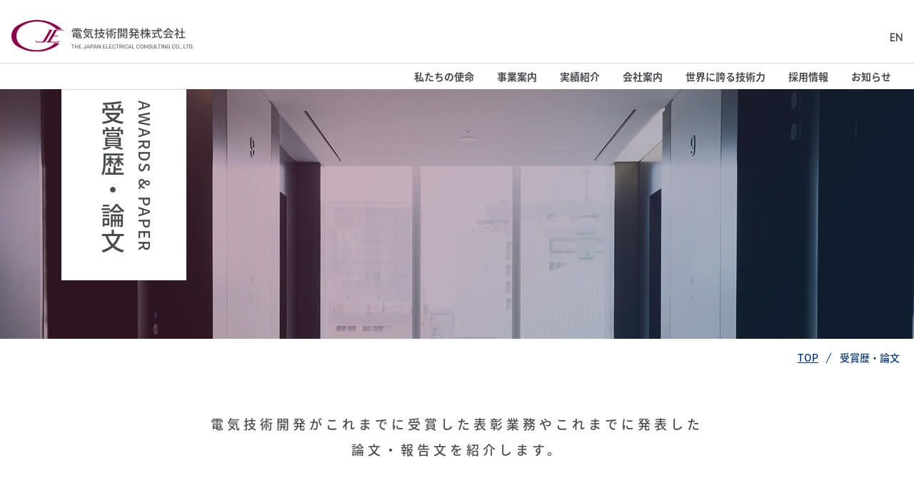

--- FILE ---
content_type: text/html; charset=UTF-8
request_url: https://www.jec-info.co.jp/company/awards_paper/
body_size: 13497
content:


<!DOCTYPE html>
<html lang="ja">
<head>
  <!-- Google tag (gtag.js) -->
  <script async src="https://www.googletagmanager.com/gtag/js?id=G-3WHH8ETTKV"></script>
  <script>
    window.dataLayer = window.dataLayer || [];
    function gtag(){dataLayer.push(arguments);}
    gtag('js', new Date());

    gtag('config', 'G-3WHH8ETTKV');
  </script>
  
	<script type="text/javascript">
	if((navigator.userAgent.indexOf('iPhone') > 0) || navigator.userAgent.indexOf('iPod') > 0 || (navigator.userAgent.indexOf('Android') > 0 && navigator.userAgent.indexOf('Mobile') > 0)){
	        document.write('<meta name="viewport" content="width=device-width,initial-scale=1.0,minimum-scale=1.0,maximum-scale=1.0,user-scalable=no">');
	    }else{
	        document.write('<meta name="viewport" content="width=1400">');
	    }
	</script>
  
  

  <meta charset="UTF-8">
  <meta name="author" content="電気技術開発株式会社">
  <meta name="robots" content="all">
  <meta name="format-detection" content="telephone=no">
  <meta http-equiv="X-UA-Compatible" content="IE=Edge,chrome=1">
  <meta http-equiv="Content-Style-Type" content="text/css">

  <meta property="og:image" content="https://www.jec-info.co.jp/ogp.jpg" />

	
	
		<!-- All in One SEO 4.5.9.2 - aioseo.com -->
		<title>受賞歴・論文 | 電気技術開発株式会社</title>
		<meta name="robots" content="max-image-preview:large" />
		<link rel="canonical" href="https://www.jec-info.co.jp/company/awards_paper/" />
		<meta name="generator" content="All in One SEO (AIOSEO) 4.5.9.2" />
		<meta property="og:locale" content="ja_JP" />
		<meta property="og:site_name" content="電気技術開発株式会社" />
		<meta property="og:type" content="article" />
		<meta property="og:title" content="受賞歴・論文 | 電気技術開発株式会社" />
		<meta property="og:url" content="https://www.jec-info.co.jp/company/awards_paper/" />
		<meta property="og:image" content="https://www.jec-info.co.jp/static/image/ogp.jpg" />
		<meta property="og:image:secure_url" content="https://www.jec-info.co.jp/static/image/ogp.jpg" />
		<meta property="article:published_time" content="2018-11-29T08:11:18+00:00" />
		<meta property="article:modified_time" content="2025-09-16T08:24:20+00:00" />
		<meta name="twitter:card" content="summary" />
		<meta name="twitter:title" content="受賞歴・論文 | 電気技術開発株式会社" />
		<meta name="twitter:image" content="https://www.jec-info.co.jp/static/image/ogp.jpg" />
		<script type="application/ld+json" class="aioseo-schema">
			{"@context":"https:\/\/schema.org","@graph":[{"@type":"BreadcrumbList","@id":"https:\/\/www.jec-info.co.jp\/company\/awards_paper\/#breadcrumblist","itemListElement":[{"@type":"ListItem","@id":"https:\/\/www.jec-info.co.jp\/#listItem","position":1,"name":"\u5bb6","item":"https:\/\/www.jec-info.co.jp\/","nextItem":"https:\/\/www.jec-info.co.jp\/company\/#listItem"},{"@type":"ListItem","@id":"https:\/\/www.jec-info.co.jp\/company\/#listItem","position":2,"name":"\u4f1a\u793e\u6848\u5185","item":"https:\/\/www.jec-info.co.jp\/company\/","nextItem":"https:\/\/www.jec-info.co.jp\/company\/awards_paper\/#listItem","previousItem":"https:\/\/www.jec-info.co.jp\/#listItem"},{"@type":"ListItem","@id":"https:\/\/www.jec-info.co.jp\/company\/awards_paper\/#listItem","position":3,"name":"\u53d7\u8cde\u6b74\u30fb\u8ad6\u6587","previousItem":"https:\/\/www.jec-info.co.jp\/company\/#listItem"}]},{"@type":"Organization","@id":"https:\/\/www.jec-info.co.jp\/#organization","name":"\u96fb\u6c17\u6280\u8853\u958b\u767a\u682a\u5f0f\u4f1a\u793e","url":"https:\/\/www.jec-info.co.jp\/"},{"@type":"WebPage","@id":"https:\/\/www.jec-info.co.jp\/company\/awards_paper\/#webpage","url":"https:\/\/www.jec-info.co.jp\/company\/awards_paper\/","name":"\u53d7\u8cde\u6b74\u30fb\u8ad6\u6587 | \u96fb\u6c17\u6280\u8853\u958b\u767a\u682a\u5f0f\u4f1a\u793e","inLanguage":"ja","isPartOf":{"@id":"https:\/\/www.jec-info.co.jp\/#website"},"breadcrumb":{"@id":"https:\/\/www.jec-info.co.jp\/company\/awards_paper\/#breadcrumblist"},"datePublished":"2018-11-29T17:11:18+09:00","dateModified":"2025-09-16T17:24:20+09:00"},{"@type":"WebSite","@id":"https:\/\/www.jec-info.co.jp\/#website","url":"https:\/\/www.jec-info.co.jp\/","name":"\u96fb\u6c17\u6280\u8853\u958b\u767a\u682a\u5f0f\u4f1a\u793e","description":"\u96fb\u6c17\u6280\u8853\u958b\u767a\u306f\u3001\u96fb\u6c17\u8a2d\u5099\u306e\u7dcf\u5408\u30b3\u30f3\u30b5\u30eb\u30bf\u30f3\u30c8\u3067\u3059","inLanguage":"ja","publisher":{"@id":"https:\/\/www.jec-info.co.jp\/#organization"}}]}
		</script>
		<!-- All in One SEO -->

<script type="text/javascript">
/* <![CDATA[ */
window._wpemojiSettings = {"baseUrl":"https:\/\/s.w.org\/images\/core\/emoji\/14.0.0\/72x72\/","ext":".png","svgUrl":"https:\/\/s.w.org\/images\/core\/emoji\/14.0.0\/svg\/","svgExt":".svg","source":{"concatemoji":"https:\/\/www.jec-info.co.jp\/jecwp-new\/wp-includes\/js\/wp-emoji-release.min.js?ver=6.4.3"}};
/*! This file is auto-generated */
!function(i,n){var o,s,e;function c(e){try{var t={supportTests:e,timestamp:(new Date).valueOf()};sessionStorage.setItem(o,JSON.stringify(t))}catch(e){}}function p(e,t,n){e.clearRect(0,0,e.canvas.width,e.canvas.height),e.fillText(t,0,0);var t=new Uint32Array(e.getImageData(0,0,e.canvas.width,e.canvas.height).data),r=(e.clearRect(0,0,e.canvas.width,e.canvas.height),e.fillText(n,0,0),new Uint32Array(e.getImageData(0,0,e.canvas.width,e.canvas.height).data));return t.every(function(e,t){return e===r[t]})}function u(e,t,n){switch(t){case"flag":return n(e,"\ud83c\udff3\ufe0f\u200d\u26a7\ufe0f","\ud83c\udff3\ufe0f\u200b\u26a7\ufe0f")?!1:!n(e,"\ud83c\uddfa\ud83c\uddf3","\ud83c\uddfa\u200b\ud83c\uddf3")&&!n(e,"\ud83c\udff4\udb40\udc67\udb40\udc62\udb40\udc65\udb40\udc6e\udb40\udc67\udb40\udc7f","\ud83c\udff4\u200b\udb40\udc67\u200b\udb40\udc62\u200b\udb40\udc65\u200b\udb40\udc6e\u200b\udb40\udc67\u200b\udb40\udc7f");case"emoji":return!n(e,"\ud83e\udef1\ud83c\udffb\u200d\ud83e\udef2\ud83c\udfff","\ud83e\udef1\ud83c\udffb\u200b\ud83e\udef2\ud83c\udfff")}return!1}function f(e,t,n){var r="undefined"!=typeof WorkerGlobalScope&&self instanceof WorkerGlobalScope?new OffscreenCanvas(300,150):i.createElement("canvas"),a=r.getContext("2d",{willReadFrequently:!0}),o=(a.textBaseline="top",a.font="600 32px Arial",{});return e.forEach(function(e){o[e]=t(a,e,n)}),o}function t(e){var t=i.createElement("script");t.src=e,t.defer=!0,i.head.appendChild(t)}"undefined"!=typeof Promise&&(o="wpEmojiSettingsSupports",s=["flag","emoji"],n.supports={everything:!0,everythingExceptFlag:!0},e=new Promise(function(e){i.addEventListener("DOMContentLoaded",e,{once:!0})}),new Promise(function(t){var n=function(){try{var e=JSON.parse(sessionStorage.getItem(o));if("object"==typeof e&&"number"==typeof e.timestamp&&(new Date).valueOf()<e.timestamp+604800&&"object"==typeof e.supportTests)return e.supportTests}catch(e){}return null}();if(!n){if("undefined"!=typeof Worker&&"undefined"!=typeof OffscreenCanvas&&"undefined"!=typeof URL&&URL.createObjectURL&&"undefined"!=typeof Blob)try{var e="postMessage("+f.toString()+"("+[JSON.stringify(s),u.toString(),p.toString()].join(",")+"));",r=new Blob([e],{type:"text/javascript"}),a=new Worker(URL.createObjectURL(r),{name:"wpTestEmojiSupports"});return void(a.onmessage=function(e){c(n=e.data),a.terminate(),t(n)})}catch(e){}c(n=f(s,u,p))}t(n)}).then(function(e){for(var t in e)n.supports[t]=e[t],n.supports.everything=n.supports.everything&&n.supports[t],"flag"!==t&&(n.supports.everythingExceptFlag=n.supports.everythingExceptFlag&&n.supports[t]);n.supports.everythingExceptFlag=n.supports.everythingExceptFlag&&!n.supports.flag,n.DOMReady=!1,n.readyCallback=function(){n.DOMReady=!0}}).then(function(){return e}).then(function(){var e;n.supports.everything||(n.readyCallback(),(e=n.source||{}).concatemoji?t(e.concatemoji):e.wpemoji&&e.twemoji&&(t(e.twemoji),t(e.wpemoji)))}))}((window,document),window._wpemojiSettings);
/* ]]> */
</script>
<style id='wp-emoji-styles-inline-css' type='text/css'>

	img.wp-smiley, img.emoji {
		display: inline !important;
		border: none !important;
		box-shadow: none !important;
		height: 1em !important;
		width: 1em !important;
		margin: 0 0.07em !important;
		vertical-align: -0.1em !important;
		background: none !important;
		padding: 0 !important;
	}
</style>
<link rel='stylesheet' id='wp-block-library-css' href='https://www.jec-info.co.jp/jecwp-new/wp-includes/css/dist/block-library/style.min.css?ver=6.4.3' type='text/css' media='all' />
<style id='classic-theme-styles-inline-css' type='text/css'>
/*! This file is auto-generated */
.wp-block-button__link{color:#fff;background-color:#32373c;border-radius:9999px;box-shadow:none;text-decoration:none;padding:calc(.667em + 2px) calc(1.333em + 2px);font-size:1.125em}.wp-block-file__button{background:#32373c;color:#fff;text-decoration:none}
</style>
<style id='global-styles-inline-css' type='text/css'>
body{--wp--preset--color--black: #000000;--wp--preset--color--cyan-bluish-gray: #abb8c3;--wp--preset--color--white: #ffffff;--wp--preset--color--pale-pink: #f78da7;--wp--preset--color--vivid-red: #cf2e2e;--wp--preset--color--luminous-vivid-orange: #ff6900;--wp--preset--color--luminous-vivid-amber: #fcb900;--wp--preset--color--light-green-cyan: #7bdcb5;--wp--preset--color--vivid-green-cyan: #00d084;--wp--preset--color--pale-cyan-blue: #8ed1fc;--wp--preset--color--vivid-cyan-blue: #0693e3;--wp--preset--color--vivid-purple: #9b51e0;--wp--preset--gradient--vivid-cyan-blue-to-vivid-purple: linear-gradient(135deg,rgba(6,147,227,1) 0%,rgb(155,81,224) 100%);--wp--preset--gradient--light-green-cyan-to-vivid-green-cyan: linear-gradient(135deg,rgb(122,220,180) 0%,rgb(0,208,130) 100%);--wp--preset--gradient--luminous-vivid-amber-to-luminous-vivid-orange: linear-gradient(135deg,rgba(252,185,0,1) 0%,rgba(255,105,0,1) 100%);--wp--preset--gradient--luminous-vivid-orange-to-vivid-red: linear-gradient(135deg,rgba(255,105,0,1) 0%,rgb(207,46,46) 100%);--wp--preset--gradient--very-light-gray-to-cyan-bluish-gray: linear-gradient(135deg,rgb(238,238,238) 0%,rgb(169,184,195) 100%);--wp--preset--gradient--cool-to-warm-spectrum: linear-gradient(135deg,rgb(74,234,220) 0%,rgb(151,120,209) 20%,rgb(207,42,186) 40%,rgb(238,44,130) 60%,rgb(251,105,98) 80%,rgb(254,248,76) 100%);--wp--preset--gradient--blush-light-purple: linear-gradient(135deg,rgb(255,206,236) 0%,rgb(152,150,240) 100%);--wp--preset--gradient--blush-bordeaux: linear-gradient(135deg,rgb(254,205,165) 0%,rgb(254,45,45) 50%,rgb(107,0,62) 100%);--wp--preset--gradient--luminous-dusk: linear-gradient(135deg,rgb(255,203,112) 0%,rgb(199,81,192) 50%,rgb(65,88,208) 100%);--wp--preset--gradient--pale-ocean: linear-gradient(135deg,rgb(255,245,203) 0%,rgb(182,227,212) 50%,rgb(51,167,181) 100%);--wp--preset--gradient--electric-grass: linear-gradient(135deg,rgb(202,248,128) 0%,rgb(113,206,126) 100%);--wp--preset--gradient--midnight: linear-gradient(135deg,rgb(2,3,129) 0%,rgb(40,116,252) 100%);--wp--preset--font-size--small: 13px;--wp--preset--font-size--medium: 20px;--wp--preset--font-size--large: 36px;--wp--preset--font-size--x-large: 42px;--wp--preset--spacing--20: 0.44rem;--wp--preset--spacing--30: 0.67rem;--wp--preset--spacing--40: 1rem;--wp--preset--spacing--50: 1.5rem;--wp--preset--spacing--60: 2.25rem;--wp--preset--spacing--70: 3.38rem;--wp--preset--spacing--80: 5.06rem;--wp--preset--shadow--natural: 6px 6px 9px rgba(0, 0, 0, 0.2);--wp--preset--shadow--deep: 12px 12px 50px rgba(0, 0, 0, 0.4);--wp--preset--shadow--sharp: 6px 6px 0px rgba(0, 0, 0, 0.2);--wp--preset--shadow--outlined: 6px 6px 0px -3px rgba(255, 255, 255, 1), 6px 6px rgba(0, 0, 0, 1);--wp--preset--shadow--crisp: 6px 6px 0px rgba(0, 0, 0, 1);}:where(.is-layout-flex){gap: 0.5em;}:where(.is-layout-grid){gap: 0.5em;}body .is-layout-flow > .alignleft{float: left;margin-inline-start: 0;margin-inline-end: 2em;}body .is-layout-flow > .alignright{float: right;margin-inline-start: 2em;margin-inline-end: 0;}body .is-layout-flow > .aligncenter{margin-left: auto !important;margin-right: auto !important;}body .is-layout-constrained > .alignleft{float: left;margin-inline-start: 0;margin-inline-end: 2em;}body .is-layout-constrained > .alignright{float: right;margin-inline-start: 2em;margin-inline-end: 0;}body .is-layout-constrained > .aligncenter{margin-left: auto !important;margin-right: auto !important;}body .is-layout-constrained > :where(:not(.alignleft):not(.alignright):not(.alignfull)){max-width: var(--wp--style--global--content-size);margin-left: auto !important;margin-right: auto !important;}body .is-layout-constrained > .alignwide{max-width: var(--wp--style--global--wide-size);}body .is-layout-flex{display: flex;}body .is-layout-flex{flex-wrap: wrap;align-items: center;}body .is-layout-flex > *{margin: 0;}body .is-layout-grid{display: grid;}body .is-layout-grid > *{margin: 0;}:where(.wp-block-columns.is-layout-flex){gap: 2em;}:where(.wp-block-columns.is-layout-grid){gap: 2em;}:where(.wp-block-post-template.is-layout-flex){gap: 1.25em;}:where(.wp-block-post-template.is-layout-grid){gap: 1.25em;}.has-black-color{color: var(--wp--preset--color--black) !important;}.has-cyan-bluish-gray-color{color: var(--wp--preset--color--cyan-bluish-gray) !important;}.has-white-color{color: var(--wp--preset--color--white) !important;}.has-pale-pink-color{color: var(--wp--preset--color--pale-pink) !important;}.has-vivid-red-color{color: var(--wp--preset--color--vivid-red) !important;}.has-luminous-vivid-orange-color{color: var(--wp--preset--color--luminous-vivid-orange) !important;}.has-luminous-vivid-amber-color{color: var(--wp--preset--color--luminous-vivid-amber) !important;}.has-light-green-cyan-color{color: var(--wp--preset--color--light-green-cyan) !important;}.has-vivid-green-cyan-color{color: var(--wp--preset--color--vivid-green-cyan) !important;}.has-pale-cyan-blue-color{color: var(--wp--preset--color--pale-cyan-blue) !important;}.has-vivid-cyan-blue-color{color: var(--wp--preset--color--vivid-cyan-blue) !important;}.has-vivid-purple-color{color: var(--wp--preset--color--vivid-purple) !important;}.has-black-background-color{background-color: var(--wp--preset--color--black) !important;}.has-cyan-bluish-gray-background-color{background-color: var(--wp--preset--color--cyan-bluish-gray) !important;}.has-white-background-color{background-color: var(--wp--preset--color--white) !important;}.has-pale-pink-background-color{background-color: var(--wp--preset--color--pale-pink) !important;}.has-vivid-red-background-color{background-color: var(--wp--preset--color--vivid-red) !important;}.has-luminous-vivid-orange-background-color{background-color: var(--wp--preset--color--luminous-vivid-orange) !important;}.has-luminous-vivid-amber-background-color{background-color: var(--wp--preset--color--luminous-vivid-amber) !important;}.has-light-green-cyan-background-color{background-color: var(--wp--preset--color--light-green-cyan) !important;}.has-vivid-green-cyan-background-color{background-color: var(--wp--preset--color--vivid-green-cyan) !important;}.has-pale-cyan-blue-background-color{background-color: var(--wp--preset--color--pale-cyan-blue) !important;}.has-vivid-cyan-blue-background-color{background-color: var(--wp--preset--color--vivid-cyan-blue) !important;}.has-vivid-purple-background-color{background-color: var(--wp--preset--color--vivid-purple) !important;}.has-black-border-color{border-color: var(--wp--preset--color--black) !important;}.has-cyan-bluish-gray-border-color{border-color: var(--wp--preset--color--cyan-bluish-gray) !important;}.has-white-border-color{border-color: var(--wp--preset--color--white) !important;}.has-pale-pink-border-color{border-color: var(--wp--preset--color--pale-pink) !important;}.has-vivid-red-border-color{border-color: var(--wp--preset--color--vivid-red) !important;}.has-luminous-vivid-orange-border-color{border-color: var(--wp--preset--color--luminous-vivid-orange) !important;}.has-luminous-vivid-amber-border-color{border-color: var(--wp--preset--color--luminous-vivid-amber) !important;}.has-light-green-cyan-border-color{border-color: var(--wp--preset--color--light-green-cyan) !important;}.has-vivid-green-cyan-border-color{border-color: var(--wp--preset--color--vivid-green-cyan) !important;}.has-pale-cyan-blue-border-color{border-color: var(--wp--preset--color--pale-cyan-blue) !important;}.has-vivid-cyan-blue-border-color{border-color: var(--wp--preset--color--vivid-cyan-blue) !important;}.has-vivid-purple-border-color{border-color: var(--wp--preset--color--vivid-purple) !important;}.has-vivid-cyan-blue-to-vivid-purple-gradient-background{background: var(--wp--preset--gradient--vivid-cyan-blue-to-vivid-purple) !important;}.has-light-green-cyan-to-vivid-green-cyan-gradient-background{background: var(--wp--preset--gradient--light-green-cyan-to-vivid-green-cyan) !important;}.has-luminous-vivid-amber-to-luminous-vivid-orange-gradient-background{background: var(--wp--preset--gradient--luminous-vivid-amber-to-luminous-vivid-orange) !important;}.has-luminous-vivid-orange-to-vivid-red-gradient-background{background: var(--wp--preset--gradient--luminous-vivid-orange-to-vivid-red) !important;}.has-very-light-gray-to-cyan-bluish-gray-gradient-background{background: var(--wp--preset--gradient--very-light-gray-to-cyan-bluish-gray) !important;}.has-cool-to-warm-spectrum-gradient-background{background: var(--wp--preset--gradient--cool-to-warm-spectrum) !important;}.has-blush-light-purple-gradient-background{background: var(--wp--preset--gradient--blush-light-purple) !important;}.has-blush-bordeaux-gradient-background{background: var(--wp--preset--gradient--blush-bordeaux) !important;}.has-luminous-dusk-gradient-background{background: var(--wp--preset--gradient--luminous-dusk) !important;}.has-pale-ocean-gradient-background{background: var(--wp--preset--gradient--pale-ocean) !important;}.has-electric-grass-gradient-background{background: var(--wp--preset--gradient--electric-grass) !important;}.has-midnight-gradient-background{background: var(--wp--preset--gradient--midnight) !important;}.has-small-font-size{font-size: var(--wp--preset--font-size--small) !important;}.has-medium-font-size{font-size: var(--wp--preset--font-size--medium) !important;}.has-large-font-size{font-size: var(--wp--preset--font-size--large) !important;}.has-x-large-font-size{font-size: var(--wp--preset--font-size--x-large) !important;}
.wp-block-navigation a:where(:not(.wp-element-button)){color: inherit;}
:where(.wp-block-post-template.is-layout-flex){gap: 1.25em;}:where(.wp-block-post-template.is-layout-grid){gap: 1.25em;}
:where(.wp-block-columns.is-layout-flex){gap: 2em;}:where(.wp-block-columns.is-layout-grid){gap: 2em;}
.wp-block-pullquote{font-size: 1.5em;line-height: 1.6;}
</style>
<link rel="https://api.w.org/" href="https://www.jec-info.co.jp/wp-json/" /><link rel="alternate" type="application/json" href="https://www.jec-info.co.jp/wp-json/wp/v2/pages/1944" /><link rel="EditURI" type="application/rsd+xml" title="RSD" href="https://www.jec-info.co.jp/jecwp-new/xmlrpc.php?rsd" />
<meta name="generator" content="WordPress 6.4.3" />
<link rel='shortlink' href='https://www.jec-info.co.jp/?p=1944' />
<link rel="alternate" type="application/json+oembed" href="https://www.jec-info.co.jp/wp-json/oembed/1.0/embed?url=https%3A%2F%2Fwww.jec-info.co.jp%2Fcompany%2Fawards_paper%2F" />
<link rel="alternate" type="text/xml+oembed" href="https://www.jec-info.co.jp/wp-json/oembed/1.0/embed?url=https%3A%2F%2Fwww.jec-info.co.jp%2Fcompany%2Fawards_paper%2F&#038;format=xml" />


  <!-- font -->
  <link href="https://fonts.googleapis.com/earlyaccess/notosansjapanese.css" rel="stylesheet">
  <link href="https://fonts.googleapis.com/css?family=Quicksand:400,500" rel="stylesheet">

  <!-- css -->
  <link rel="stylesheet" type="text/css" href="/static/css/init.css">
  <link rel="stylesheet" type="text/css" href="/static/js/slick-1.8.0/slick.css">
   
	<link rel="stylesheet" type="text/css" href="/static/css/parts2.css?20251213">
	

					    <link rel="stylesheet" type="text/css" href="/static/css/company.css">	
	


		
	
<script>
  (function(i,s,o,g,r,a,m){i['GoogleAnalyticsObject']=r;i[r]=i[r]||function(){
  (i[r].q=i[r].q||[]).push(arguments)},i[r].l=1*new Date();a=s.createElement(o),
  m=s.getElementsByTagName(o)[0];a.async=1;a.src=g;m.parentNode.insertBefore(a,m)
  })(window,document,'script','//www.google-analytics.com/analytics.js','ga');

  ga('create', 'UA-9121028-1', 'auto');
  ga('send', 'pageview');

</script>


</head>
<body class="page-template-default page page-id-1944 page-child parent-pageid-36">

  <section id="wrapper" class="awards_paper">

	  
	     
    
    <header>

        <div class="top">
          <div class="inner">
            <h1><a href="/"><img src="/static/image/header2/logo.svg" width="" alt="電気技術開発株式会社 THE JAPAN ELECTRICAL CONSULTING CO., LTD."></a></h1>
            <div class="right">
              <!--div class="contact">
                <a href="/contact/form/">
                  <p>お問い合わせ</p>
                  <div class="arrow"></div>
                </a>
              </div-->
              <div class="search">
                <a href="javascript:void(0)"></a>
                <div class="searchbox">
                  <div class="inner">
                    <form action="/" method="get">
                      <input name="s" type="text" placeholder="検索内容を入力してください">
                      <input type="submit" value="検索">
                    </form>
                  </div>
                </div>
              </div>
              <div class="en">
                <a href="/en/" class="f1">EN</a>
              </div>
            </div>
          </div>
        </div>
        <div class="bottom">
          <div class="inner">
            <nav>
              <ul>
                <li>
                  <h4>私たちの使命</h4>
                  <div class="bt_toggle"></div>
                  <div class="sub_menu mission">
                    <div class="inner">
                      <div class="midashi">
                        <div class="en f1">MISSION</div>
                        <div class="jp">私たちの使命</div>
                      </div>
                      <ul>
                        <li>
                          <a href="/about/reason/">
                            <div class="image">
                              <picture>
                                <source media="(max-width: 768px)" srcset="/static/image/header2/sp/mission_1.png">
                                <source media="(min-width: 769px)" srcset="/static/image/header2/mission_1.png 1x,
                                                                           /static/image/header2/x2/mission_1.png 2x">
                                <img src="/static/image/header2/mission_1.png" alt="選ばれる理由">
                              </picture>
                            </div>
                            <div class="txt">選ばれる理由</div>
                            <div class="arrow"></div>
                          </a>
                        </li>
                        <li>
                          <a href="/about/policy/">
                            <div class="image">
                              <picture>
                                <source media="(max-width: 768px)" srcset="/static/image/header2/sp/mission_2.png">
                                <source media="(min-width: 769px)" srcset="/static/image/header2/mission_2.png 1x,
                                                                           /static/image/header2/x2/mission_2.png 2x">
                                <img src="/static/image/header2/mission_2.png" alt="安全・品質への取り組み">
                              </picture>
                            </div>
                            <div class="txt">安全・品質への<br>取り組み</div>
                            <div class="arrow"></div>
                          </a>
                        </li>
                      </ul>
                    </div>
                  </div>
                </li>
                <li>
                  <h4><a href="/business/">事業案内</a></h4>
                </li>
                <li>
                  <h4><a href="/works/">実績紹介</a></h4>
                </li>
                <li>
                  <h4>会社案内</h4>
                  <div class="bt_toggle"></div>
                  <div class="sub_menu company">
                    <div class="inner">
                      <div class="midashi">
                        <div class="en f1">COMPANY</div>
                        <div class="jp">会社案内</div>
                      </div>
                      <ul>
                        <li>
                          <a href="/company/message/">
                            <div class="image">
                              <picture>
                                <source media="(max-width: 768px)" srcset="/static/image/header2/sp/company_1.png">
                                <source media="(min-width: 769px)" srcset="/static/image/header2/company_1.png 1x,
                                                                           /static/image/header2/x2/company_1.png 2x">
                                <img src="/static/image/header2/company_1.png" alt="代表メッセージ">
                              </picture>
                            </div>
                            <div class="txt">代表メッセージ</div>
                            <div class="arrow"></div>
                          </a>
                        </li>
                        <li>
                          <a href="/company/credo/">
                            <div class="image">
                              <picture>
                                <source media="(max-width: 768px)" srcset="/static/image/header2/sp/company_2.png">
                                <source media="(min-width: 769px)" srcset="/static/image/header2/company_2.png 1x,
                                                                           /static/image/header2/x2/company_2.png 2x">
                                <img src="/static/image/header2/company_2.png" alt="私達の信条">
                              </picture>
                            </div>
                            <div class="txt">私達の信条</div>
                            <div class="arrow"></div>
                          </a>
                        </li>
                        <li>
                          <a href="/company/outline/">
                            <div class="image">
                              <picture>
                                <source media="(max-width: 768px)" srcset="/static/image/header2/sp/company_3.png">
                                <source media="(min-width: 769px)" srcset="/static/image/header2/company_3.png 1x,
                                                                           /static/image/header2/x2/company_3.png 2x">
                                <img src="/static/image/header2/company_3.png" alt="企業情報">
                              </picture>
                            </div>
                            <div class="txt">企業情報</div>
                            <div class="arrow"></div>
                          </a>
                        </li>
                        <li>
                          <a href="/company/history/">
                            <div class="image">
                              <picture>
                                <source media="(max-width: 768px)" srcset="/static/image/header2/sp/company_4.png">
                                <source media="(min-width: 769px)" srcset="/static/image/header2/company_4.png 1x,
                                                                           /static/image/header2/x2/company_4.png 2x">
                                <img src="/static/image/header2/company_4.png" alt="沿革">
                              </picture>
                            </div>
                            <div class="txt">沿革</div>
                            <div class="arrow"></div>
                          </a>
                        </li>
                        <li>
                          <a href="/company/awards_paper/">
                            <div class="image">
                              <picture>
                                <source media="(max-width: 768px)" srcset="/static/image/header2/sp/company_5.png">
                                <source media="(min-width: 769px)" srcset="/static/image/header2/company_5.png 1x,
                                                                           /static/image/header2/x2/company_5.png 2x">
                                <img src="/static/image/header2/company_5.png" alt="受賞歴・論文">
                              </picture>
                            </div>
                            <div class="txt">受賞歴・論文</div>
                            <div class="arrow"></div>
                          </a>
                        </li>
                        <li>
                          <a href="/news/">
                            <div class="image">
                              <picture>
                                <source media="(max-width: 768px)" srcset="/static/image/header2/sp/company_6.png">
                                <source media="(min-width: 769px)" srcset="/static/image/header2/company_6.png 1x,
                                                                           /static/image/header2/x2/company_6.png 2x">
                                <img src="/static/image/header2/company_6.png" alt="お知らせ">
                              </picture>
                            </div>
                            <div class="txt">お知らせ</div>
                            <div class="arrow"></div>
                          </a>
                        </li>
                      </ul>
                    </div>
                  </div>
                </li>
                <li>
                  <h4><a href="/overseas/">世界に誇る技術力</a></h4>
                </li>
                <li>
                  <h4><a href="/recruit/" target="_blank">採用情報</a></h4>
                </li>
                <li>
                  <h4><a href="/news/">お知らせ</a></h4>
                </li>
                <li class="sp">
                  <h4><a href="/en/" class="f1">ENGLISH  </a></h4>
                </li>
                <li class="sp">
                  <h4>
                    <a href="/contact/form/">
                      <p>お問い合わせ</p>
                      <div class="arrow"></div>
                    </a>
                  </h4>
                </li>
              </ul>
            </nav>
          </div>
        </div>
        <a href="https://www.jec-info.co.jp/?s=" class="search_btn"></a>
        <a href="javascript:void(0);" class="panel_btn"><span class="panel_btn_icon"></span></a>

    </header>

    
    


	  
	  
    <section id="contents">



      <section id="pagetitle">

        <div class="image">
          <picture>
            <source media="(max-width: 768px)" srcset="/static/image/company/awards_paper/x2/pagetitle.jpg">
            <source media="(min-width: 769px)" srcset="/static/image/company/awards_paper/pagetitle.jpg">
            <img decoding="async" src="/static/image/company/awards_paper/pagetitle.jpg" width="365" alt="AWARDS &#038; PAPER 受賞歴・論文">
          </picture>
        </div>
        <div class="content">
          <div class="title">
            <p>AWARDS &amp; PAPER</p>
            <h1>受賞歴・論文</h1>
          </div>
        </div>
        <div class="pankuzu">
          <a href="../../">TOP</a><span>受賞歴・論文</span>
        </div>

      <!-- #pagetitle -->
      </section>

      <section id="topread">
        <div class="inner">

          <p>
            電気技術開発がこれまでに受賞した表彰業務やこれまでに発表した<br>
            論文・報告文を紹介します。
          </p>

        </div>
      <!-- #topread -->
      </section>

      <section id="tab" class="tab">
        <div class="inner">

          <ul>
            <li><a href="javascript:void(0);" class="current" data-target="1">受賞歴</a></li>
            <li><a href="javascript:void(0);" data-target="2">論文・報告文</a></li>
          </ul>

        </div>
      <!-- #tab -->
      </section>

      <section id="tab_body">
        <div class="inner">

          <section class="tab_body_content1 tab_body_content show">
            <div class="midashi">
              <h3>受賞歴</h3>
            </div>
            <div class="table">
 <div class="tr">
            <div class="th">受賞名/分野</div>
              </div>
              <div class="tr">
                <div class="td">
                  <div>
                    日本鉄道電気技術協会賞<br>
                    <span class="tetsudo">鉄道</span>
                  </div>
                </div>
                <div class="td"><a href="https://www.jec-info.co.jp/202508/9028/" title="令和6年度日本鉄道電気技術協会賞（鉄道電気技能功労賞）を受賞">令和6年度鉄道技能功労賞（個人）</a></div>
                <div class="td">2025年6月</div>
               </div> 
 <div class="tr">
            <div class="th">受賞名/分野</div>
              </div>
              <div class="tr">
                <div class="td">
                  <div>
                    首都高速道路株式会社 東京西局長「感謝状」<br>
                    <span class="road">道路</span>
                  </div>
                </div>
                <div class="td">(修費)電気通信設備改修設計2023-2-1</div>
                <div class="td">2025年6月</div>
               </div> <div class="tr">
            <div class="th">受賞名/分野</div>
              </div>
              <div class="tr">
                <div class="td">
                  <div>
                     首都高速道路株式会社 社長「表彰状」<br>
                   <span class="road">道路</span>
                  </div>
                </div>
                <div class="td">(高改修費)電気設備の電力効率化に関する技術資料作成(2023年度)</div>
                <div class="td">2025年6月</div>
               </div> <div class="tr">
            <div class="th">受賞名/分野</div>
              </div>
              <div class="tr">
                <div class="td">
                  <div>
                     首都高速道路株式会社 社長「表彰状」<br>
                    <span class="road">道路</span>
                  </div>
                </div>
                <div class="td">(修費)電気通信設備改修設計2023-1-1</div>
                <div class="td">2025年6月</div>
               </div> <div class="tr">
            <div class="th">受賞名/分野</div>
              </div>
              <div class="tr">
                <div class="td">
                  <div>
                     東海旅客鉄道株式会社 建設工事部長「感謝状」<br>
                   <span class="tetsudo">鉄道</span>
                  </div>
                </div>
                <div class="td">豊橋駅連動装置取替工事</div>
                <div class="td">2025年5月</div>
               </div> <div class="tr">
            <div class="th">受賞名/分野</div>
              </div>
              <div class="tr">
                <div class="td">
                  <div>
                    阪神高速技研株式会社 社長「表彰状」<br>
                    <span class="road">道路</span>
                  </div>
                </div>
                <div class="td">電気通信設備に関する検討資料作成業務(2023)</div>
                <div class="td">2024年12月</div>
              </div> 
 <div class="tr">
            <div class="th">受賞名/分野</div>
              </div>
              <div class="tr">
                <div class="td">
                  <div>
                    四国旅客鉄道株式会社 取締役工務部長「感謝状」<br>
                   <span class="tetsudo">鉄道</span>
                  </div>
                </div>
                <div class="td">予讃線松山駅付近連続立体交差事業</div>
                <div class="td">2024年11月</div>
              </div>  <div class="tr">
            <div class="th">受賞名/分野</div>
              </div>
              <div class="tr">
                <div class="td">
                  <div>
                    東海旅客鉄道株式会社 新幹線鉄道事業本部長「感謝状」<br>
                   <span class="tetsudo">鉄道</span>
                  </div>
                </div>
                <div class="td">東海道新幹線開業60周年</div>
                <div class="td">2024年10月</div>
              </div> <div class="tr">
            <div class="th">受賞名/分野</div>
              </div>
              <div class="tr">
                <div class="td">
                  <div>
                    首都高速道路株式会社 東京西局長「感謝状」<br>
                    <span class="road">道路</span>
                  </div>
                </div>
                <div class="td">(修)電気通信設備改修設計2022-1-1</div>
                <div class="td">2024年6月</div>
              </div><div class="tr">
　　　　  <div class="th">受賞名/分野</div>
             </div> 　 <div class="tr">
                <div class="td">
                  <div>
                    東海旅客鉄道株式会社 建設工事部長「感謝状」<br>
                    <span class="tetsudo">鉄道</span>
                  </div>
                </div>
                <div class="td">新幹線周波数変換装置・電力補償装置取替工事</div>
                <div class="td">2024年6月</div>
              </div><div class="tr">
　　　　  <div class="th">受賞名/分野</div>
             </div> 　 <div class="tr">
                <div class="td">
                  <div>
                    東海旅客鉄道株式会社 建設工事部長「感謝状」<br>
                    <span class="tetsudo">鉄道</span>
                  </div>
                </div>
                <div class="td">新幹線変電所配電盤取替工事</div>
                <div class="td">2024年6月</div>
              </div> <div class="tr">
            <div class="th">受賞名/分野</div>
              </div>
              <div class="tr">
                <div class="td">
                  <div>
                    首都高速道路株式会社 社長「表彰状」<br>
                    <span class="road">道路</span>
                  </div>
                </div>
                <div class="td">次世代無線設備の運用に関する技術資料作成（2023年度）</div>
                <div class="td">2024年6月</div>
              </div> 
　<div class="tr">
            <div class="th">受賞名/分野</div>
              </div>
              <div class="tr">
                <div class="td">
                  <div>
                    首都高速道路株式会社 社長「表彰状」<br>
                    <span class="road">道路</span>
                  </div>
                </div>
                <div class="td">(修)電気通信設備改修設計2022-3-1</div>
                <div class="td">2024年6月</div>
              </div>
　　　　　<div class="tr">
            <div class="th">受賞名/分野</div>
              </div>
              <div class="tr">
                <div class="td">
                  <div>
                    日本鉄道電気技術協会賞<br>
                   <span class="tetsudo">鉄道</span>
                  </div>
                </div>
                <div class="td">令和5年度鉄道技能功労賞（個人）</div>
                <div class="td">2024年6月</div>
              </div>
　　　　 <div class="tr">
            <div class="th">受賞名/分野</div>
              </div>
　　　　　　　<div class="tr">
                <div class="td">
                  <div>
                     独立行政法人鉄道建設・運輸施設整備支援機構 理事長「感謝状」<br>
                    <span class="tetsudo">鉄道</span>
                  </div>
                </div>
                <div class="td">北陸新幹線（金沢・敦賀間）建設工事</div>
                <div class="td">2024年3月</div>
              </div>           <div class="tr">
            <div class="th">受賞名/分野</div>
              </div>
　　　　　　　<div class="tr">
                <div class="td">
                  <div>
                    首都高速道路株式会社 東京西局長「感謝状」<br>
                    <span class="road">道路</span>
                  </div>
                </div>
                <div class="td">(修)電気通信設備改修設計2021-1-1</div>
                <div class="td">2023年6月</div>
              </div>         <div class="tr">
            <div class="th">受賞名/分野</div>
              </div>
　　　　　　　<div class="tr">
                <div class="td">
                  <div>
                    日本鉄道電気技術協会賞<br>
                    <span class="tetsudo">鉄道</span>
                  </div>
                </div>
                <div class="td">令和4年度鉄道技能功労賞（個人）</div>
                <div class="td">2023年6月</div>
              </div><div class="tr">            <div class="th">受賞名/分野</div>
              </div>
              <div class="tr">
                <div class="td">
                  <div>
                    独立行政法人鉄道建設・運輸施設整備支援機構 東京支社長「感謝状」<br>
                    <span class="tetsudo">鉄道</span>
                  </div>
                </div>
                <div class="td">相鉄・東急直通線工事</div>
                <div class="td">2023年3月</div>
              </div>
  <div class="tr">
            <div class="th">受賞名/分野</div>
              </div>
              <div class="tr">
                <div class="td">
                  <div>
                    東海旅客鉄道株式会社 建設工事部長「感謝状」<br>
                    <span class="tetsudo">鉄道</span>
                  </div>
                </div>
                <div class="td">沼津駅連動装置取替工事</div>
                <div class="td">2023年2月</div>
              </div>
　　　　　<div class="tr">
　　　　  <div class="th">受賞名/分野</div>
             </div> 
<div class="tr">
                <div class="td">
                  <div>
                    東海旅客鉄道株式会社 建設工事部長「感謝状」<br>
                    <span class="tetsudo">鉄道</span>
                  </div>
                </div>
                <div class="td">名古屋工場耐震化他工事</div>
                <div class="td">2023年1月</div>
              </div>
　　　　　　　　　<div class="tr">
　　　　  <div class="th">受賞名/分野</div>
             </div> 
             <div class="tr">
                <div class="td">
                  <div>
                    東海旅客鉄道株式会社 関西支社工務部長「感謝状」<br>
                    <span class="tetsudo">鉄道</span>
                  </div>
                </div>
                <div class="td">新大阪駅可動柵設置工事</div>
                <div class="td">2023年1月</div>
         </div><div class="tr">
　　　　  <div class="th">受賞名/分野</div>
             </div> 
             <div class="tr">
                <div class="td">
                  <div>
                   独立行政法人鉄道建設・運輸施設整備支援機構 理事長「感謝状」<br>
                    <span class="tetsudo">鉄道</span>
                  </div>
                </div>
                <div class="td">九州新幹線（武雄温泉・長崎間）建設工事</div>
                <div class="td">2022年9月</div>                    </div><div class="tr">
            <div class="th">受賞名/分野</div>
              </div>
　　　　　　　<div class="tr">
                <div class="td">
                  <div>
                    日本鉄道電気技術協会賞<br>
                    <span class="tetsudo">鉄道</span>
                  </div>
                </div>
                <div class="td">令和3年度鉄道技能功労賞（個人）</div>
                <div class="td">2022年6月</div>
              </div><div class="tr">
            <div class="th">受賞名/分野</div>
              </div>
              <div class="tr">
                <div class="td">
                  <div>
                    首都高速道路株式会社 社長「表彰状」<br>
                    <span class="road">道路</span>
                  </div>
                </div>
                <div class="td">(修)電気通信設備改修設計2020-2-1</div>
                <div class="td">2022年6月</div>
              </div>   <div class="tr">
            <div class="th">受賞名/分野</div>
              </div>
              <div class="tr">
                <div class="td">
                  <div>
                    首都高速道路株式会社 社長「表彰状」<br>
                    <span class="road">道路</span>
                  </div>
                </div>
                <div class="td">(修費)電気通信設備改修設計2020-1-1</div>
                <div class="td">2022年6月</div>
              </div>  
          <div class="tr">
            <div class="th">受賞名/分野</div>
              </div>
              <div class="tr">
                <div class="td">
                  <div>
                    東日本旅客鉄道株式会社 新幹線統括本部長「感謝状」<br>
                    <span class="tetsudo">鉄道</span>
                  </div>
                </div>
                <div class="td">上越新幹線トンネル内携帯電話不通区間対策工事</div>
                <div class="td">2021年12月</div>
              </div>
              <div class="tr">
            <div class="th">受賞名/分野</div>
              </div>
              <div class="tr">
                <div class="td">
                  <div>
                     首都高速道路株式会社 東京東局長「感謝状」<br>
                    <span class="road">道路</span>
                  </div>
                </div>
                <div class="td">(修)電気通信設備改修設計2019-2-1</div>
                <div class="td">2021年6月</div>
              </div>
　　　　　　  <div class="tr">
            <div class="th">受賞名/分野</div>
              </div>
　　　　　　　<div class="tr">
                <div class="td">
                  <div>
                    日本鉄道電気技術協会賞<br>
                    <span class="tetsudo">鉄道</span>
                  </div>
                </div>
                <div class="td">令和2年度鉄道技能功労賞（個人）</div>
                <div class="td">2021年6月</div>
              </div>
　　　　　 <div class="tr">
            <div class="th">受賞名/分野</div>
              </div>
              <div class="tr">
                <div class="td">
                  <div>
                    東海旅客鉄道株式会社 建設工事部長「感謝状」<br>
                    <span class="tetsudo">鉄道</span>
                  </div>
                </div>
                <div class="td">中央新幹線名古屋駅新設工事</div>
                <div class="td">2021年6月</div>
              </div>
              <div class="tr">
               <div class="th">受賞名/分野</div>
              </div>
              <div class="tr">
                <div class="td">
             <div>     
                    東海旅客鉄道株式会社 建設工事部長「感謝状」<br>
                    <span class="tetsudo">鉄道</span>
                  </div>
                </div>
                <div class="td">新幹線切替用開閉器取替</div>
                <div class="td">2021年5月</div>
              </div>
              <div class="tr">
                 <div class="th">受賞名/分野</div>
              </div>
              <div class="tr">
                <div class="td">
                  <div>
                    2019年度鉄道電気技術賞 最優秀賞<br>
                    <span class="tetsudo">鉄道</span>
                  </div>
                </div>
                <div class="td">電車線路支持物強度検討アプリ「ReDOCS」（共同受賞）</div>
                <div class="td">2020年7月</div>
              </div>
              <div class="tr">
                <div class="th">受賞名/分野</div>
              </div>
              <div class="tr">
                <div class="td">
                  <div>
                    日本鉄道電気技術協会賞<br>
                    <span class="tetsudo">鉄道</span>
                  </div>
                </div>
                <div class="td">令和元年度鉄道技能功労賞（個人）</div>
                <div class="td">2020年6月</div>
               </div>
              <div class="tr">
                <div class="th">受賞名/分野</div>
              </div>
              <div class="tr">
                <div class="td">
                  <div>
                     東海旅客鉄道株式会社 建設工事部長「感謝状」<br>
                    <span class="tetsudo">鉄道</span>
                  </div>
                </div>
                <div class="td">御厨駅新設工事</div>
                <div class="td">2020年6月</div>
              </div>
 <div class="tr">
 　　　　　　　 </div>
              <div class="tr">
                <div class="td">
                  <div>
                     土木学会技術賞(Ⅱグループ)<br>
                    <span class="tetsudo">鉄道</span>
                  </div>
                </div>
                <div class="td">ジャカルタ都市高速鉄道事業（MRT南北線フェーズ1）</div>
                <div class="td">2020年5月</div>
              </div>
 <div class="tr">

                <div class="th">受賞名/分野</div>
              </div>
              <div class="tr">
                <div class="td">
                  <div>
                     中日本高速道路株式会社 東京支社長「表彰状」<br>
                    <span class="road">道路</span>
                  </div>
                </div>
                <div class="td">新東名高速道路6車線化に関する設計業務</div>
                <div class="td">2020年4月</div>
              </div>
　　　　　　　<div class="tr">
                <div class="th">受賞名/分野</div>
              </div>
              <div class="tr">
                <div class="td">
                  <div>
                    日本鉄道電気技術協会賞<br>
                    <span class="tetsudo">鉄道</span>
                  </div>
                </div>
                <div class="td">平成30年度鉄道技能功労賞（個人）</div>
                <div class="td">2019年9月</div>
              </div>
　<div class="tr">
                <div class="th">受賞名/分野</div>
              </div>
              <div class="tr">
                <div class="td">
                  <div>
                    東海旅客鉄道株式会社 建設工事部長「感謝状」<br>
                    <span class="tetsudo">鉄道</span>
                  </div>
                </div>
                <div class="td">浜松工場建替工事</div>
                <div class="td">2019年7月</div>
              </div>
　　　　　　　<div class="tr">
                <div class="th">受賞名/分野</div>
              </div>
              <div class="tr">
                <div class="td">
                  <div>
                    日本鉄道電気技術協会賞<br>
                    <span class="tetsudo">鉄道</span>
                  </div>
                </div>
                <div class="td">平成29年度鉄道技能功労賞（個人）</div>
                <div class="td">2018年7月</div>
              </div>
　　　　　　　<div class="tr">
                <div class="th">受賞名/分野</div>
                <div class="th">業務</div>
                <div class="th">受賞年月日</div>
              </div>
              <div class="tr">
                <div class="td">
                  <div>
                    平成29年度鉄道電気技術賞 特別賞独創性<br>
                    <span class="tetsudo">鉄道</span>
                  </div>
                </div>
                <div class="td">北陸新幹線ATC装置に対する異周波妨害対策における誘導予測計算の高度化（個人・共同受賞）</div>
                <div class="td">2018年6月</div>
              </div>
              <div class="tr">
                <div class="th">受賞名/分野</div>
              </div>
              <div class="tr">
                <div class="td">
                  <div>
                    首都高速道路株式会社 社長「平成29年度優秀調査・設計業務表彰」<br>
                    <span class="road">道路</span>
                  </div>
                </div>
                <div class="td">
                ・電気通信設備改修設計28-1-1<br>
                ・電気通信設備点検データ等の利活用に関する検討（平成29年度）
                </div>
                <div class="td">2018年6月</div>
              </div>
              <div class="tr">
                <div class="th">受賞名/分野</div>
              </div>
              <div class="tr">
                <div class="td">
                  <div>
                    平成30年電気学術振興賞（進歩賞）<br>
                    <span class="tetsudo">鉄道</span>
                  </div>
                </div>
                <div class="td">誘導予測計算の高度化による経済的な北陸新幹線ATC装置異周波妨害対策設備の実現（個人・共同受賞）</div>
                <div class="td">2018年6月</div>
              </div>
              <div class="tr">
                <div class="th">受賞名/分野</div>
              </div>
              <div class="tr">
                <div class="td">
                  <div>
                    日本鉄道電気技術協会賞<br>
                    <span class="tetsudo">鉄道</span>
                  </div>
                </div>
                <div class="td">平成28年度鉄道技能功労賞（個人）</div>
                <div class="td">2017年7月</div>
              </div>
              <div class="tr">
                <div class="th">受賞名/分野</div>
              </div>
              <div class="tr">
                <div class="td">
                  <div>
                    独立行政法人鉄道建設・運輸施設整備支援機構 鉄道建設本部 東京支社長「感謝状」<br>
                    <span class="tetsudo">鉄道</span>
                  </div>
                </div>
                <div class="td">北海道新幹線（新青森・新函館北斗間）建設工事</div>
                <div class="td">2016年3月</div>
              </div>
              <div class="tr">
                <div class="th">受賞名/分野</div>
              </div>
              <div class="tr">
                <div class="td">
                  <div>
                    仙台市長「感謝状」<br>
                    <span class="tetsudo">鉄道</span>
                  </div>
                </div>
                <div class="td">仙台市地下鉄東西線建設</div>
                <div class="td">2015年12月</div>
              </div>
              <div class="tr">
                <div class="th">受賞名/分野</div>
              </div>
              <div class="tr">
                <div class="td">
                  <div>
                    日本鉄道電気技術協会賞<br>
                    <span class="tetsudo">鉄道</span>
                  </div>
                </div>
                <div class="td">平成26年度鉄道技能功労賞（個人）</div>
                <div class="td">2015年7月</div>
              </div>
                            <div class="tr">
                <div class="th">受賞名/分野</div>
              </div>
              <div class="tr">
                <div class="td">
                  <div>
                    首都高速道路株式会社 神奈川建設局長「感謝状」<br>
                    <span class="road">道路</span>
                  </div>
                </div>
                <div class="td">高速横浜環状北西線 電気設備基本設計（管理技術者）</div>
                <div class="td">2015年6月</div>
              </div>
              <div class="tr">
                <div class="th">受賞名/分野</div>
              </div>
              <div class="tr">
                <div class="td">
                  <div>
                    成田国際空港株式会社 社長「感謝状」<br>
                    <span class="airport">空港</span>
                  </div>
                </div>
                <div class="td">成田国際空港第三旅客ターミナルビル関連施設の設計</div>
                <div class="td">2015年6月</div>
              </div>              <div class="tr">
                <div class="th">受賞名/分野</div>
              </div>
              <div class="tr">
                <div class="td">
                  <div>
                    東海旅客鉄道株式会社 建設工事部長「感謝状」<br>
                    <span class="tetsudo">鉄道</span>
                  </div>
                </div>
                <div class="td">武豊線電化工事</div>
                <div class="td">2015年5月</div>
              </div>
              <div class="tr">
                <div class="th">受賞名/分野</div>
              </div>
              <div class="tr">
                <div class="td">
                  <div>
                    独立行政法人鉄道建設・運輸施設整備支援機構 理事長「感謝状」<br>
                    <span class="tetsudo">鉄道</span>
                  </div>
                </div>
                <div class="td">北陸新幹線（長野・金沢間）建設工事</div>
                <div class="td">2015年3月</div>
              </div>              <div class="tr">
                <div class="th">受賞名/分野</div>
              </div>
              <div class="tr">
                <div class="td">
                  <div>
                    名古屋高速道路公社 理事長「表彰状」<br>
                    <span class="road">道路</span>
                  </div>
                </div>
                <div class="td">平成25年度道路管理用無線設備電波業務委託</div>
                <div class="td">2014年7月</div>
              </div>
              <div class="tr">
                <div class="th">受賞名/分野</div>
              </div>
              <div class="tr">
                <div class="td">
                  <div>
                    「黄綬褒章」<br>
                    <span class="tetsudo">鉄道</span>
                  </div>
                </div>
                <div class="td">多年にわたる業務精励、多大な功績（鎌原今朝雄）</div>
                <div class="td">2014年4月</div>
              </div>              <div class="tr">
                <div class="th">受賞名/分野</div>
              </div>
              <div class="tr">
                <div class="td">
                  <div>
                    日本貨物鉄道株式会社 社長「感謝状」<br>
                    <span class="tetsudo">鉄道</span>
                  </div>
                </div>
                <div class="td">吹田貨物ターミナル駅新設工事及び百済貨物ターミナル駅リニューアル工事</div>
                <div class="td">2014年3月</div>
              </div>
              <div class="tr">
                <div class="th">受賞名/分野</div>
              </div>
              <div class="tr">
                <div class="td">
                  <div>
                    東海旅客鉄道株式会社 建設工事部長「感謝状」<br>
                    <span class="tetsudo">鉄道</span>
                  </div>
                </div>
                <div class="td">大井FC新設ほか工事</div>
                <div class="td">2014年3月</div>
              </div>              <div class="tr">
                <div class="th">受賞名/分野</div>
              </div>
              <div class="tr">
                <div class="td">
                  <div>
                    日本鉄道電気技術協会賞<br>
                    <span class="tetsudo">鉄道</span>
                  </div>
                </div>
                <div class="td">平成24年度鉄道技能功労賞（個人）</div>
                <div class="td">2013年6月</div>
              </div>
              <div class="tr">
                <div class="th">受賞名/分野</div>
              </div>
              <div class="tr">
                <div class="td">
                  <div>
                    東海旅客鉄道株式会社 建設工事部長「感謝状」<br>
                    <span class="tetsudo">鉄道</span>
                  </div>
                </div>
                <div class="td">新大阪駅大規模改良設計</div>
                <div class="td">2013年5月</div>
              </div>              <div class="tr">
                <div class="th">受賞名/分野</div>
              </div>
              <div class="tr">
                <div class="td">
                  <div>
                    東海旅客鉄道株式会社 鉄道事業本部長「感謝状」<br>
                    <span class="tetsudo">鉄道</span>
                  </div>
                </div>
                <div class="td">新鳥飼変電所新設設計</div>
                <div class="td">2013年3月</div>
              </div>
              <div class="tr">
                <div class="th">受賞名/分野</div>
              </div>
              <div class="tr">
                <div class="td">
                  <div>
                    東海旅客鉄道株式会社 鉄道事業本部長「感謝状」<br>
                    <span class="tetsudo">鉄道</span>
                  </div>
                </div>
                <div class="td">中央本線他２線区運行管理システム取替設計</div>
                <div class="td">2013年3月</div>
              </div>              <div class="tr">
                <div class="th">受賞名/分野</div>
              </div>
              <div class="tr">
                <div class="td">
                  <div>
                    国土交通大臣「感謝状」<br>
                    <span class="airport">空港</span>
                  </div>
                </div>
                <div class="td">東日本大震災関係功労者（仙台空港復旧）</div>
                <div class="td">2012年7月</div>
              </div>
              <div class="tr">
                <div class="th">受賞名/分野</div>
              </div>
              <div class="tr">
                <div class="td">
                  <div>
                    名古屋高速道路公社 理事長「表彰状」<br>
                    <span class="road">道路</span>
                  </div>
                </div>
                <div class="td">平成23年度トンネル防災システム等詳細設計業務</div>
                <div class="td">2012年7月</div>
              </div>              <div class="tr">
                <div class="th">受賞名/分野</div>
              </div>
              <div class="tr">
                <div class="td">
                  <div>
                    科学技術分野の文部科学大臣科学技術賞「表彰状」<br>
                    <span class="tetsudo">鉄道</span>
                  </div>
                </div>
                <div class="td">電気鉄道交流電車線路事故時の保護用S状ホーン方式の開発</div>
                <div class="td">2012年4月</div>
              </div>
              <div class="tr">
                <div class="th">受賞名/分野</div>
              </div>
              <div class="tr">
                <div class="td">
                  <div>
                    東京航空局長「感謝状」<br>
                    <span class="airport">空港</span>
                  </div>
                </div>
                <div class="td">仙台空港施設復旧</div>
                <div class="td">2012年3月</div>
              </div>              <div class="tr">
                <div class="th">受賞名/分野</div>
              </div>
              <div class="tr">
                <div class="td">
                  <div>
                    東海旅客鉄道株式会社 鉄道事業本部長「感謝状」<br>
                    <span class="tetsudo">鉄道</span>
                  </div>
                </div>
                <div class="td">在来線におけるATS-PT導入</div>
                <div class="td">2012年3月</div>
              </div>
              <div class="tr">
                <div class="th">受賞名/分野</div>
              </div>
              <div class="tr">
                <div class="td">
                  <div>
                    名古屋高速道路公社 理事長「表彰状」<br>
                    <span class="road">道路</span>
                  </div>
                </div>
                <div class="td">平成22年度施設管理システム改修設計業務</div>
                <div class="td">2011年7月</div>
              </div>              <div class="tr">
                <div class="th">受賞名/分野</div>
              </div>
              <div class="tr">
                <div class="td">
                  <div>
                    独立行政法人鉄道建設・運輸施設整備支援機構 理事長「感謝状」<br>
                    <span class="tetsudo">鉄道</span>
                  </div>
                </div>
                <div class="td">九州新幹線（博多・新八代間）建設工事</div>
                <div class="td">2011年3月</div>
              </div>
              <div class="tr">
                <div class="th">受賞名/分野</div>
              </div>
              <div class="tr">
                <div class="td">
                  <div>
                    独立行政法人鉄道建設・運輸施設整備支援機構 理事長「感謝状」<br>
                    <span class="tetsudo">鉄道</span>
                  </div>
                </div>
                <div class="td">東北新幹線（八戸・新青森間）建設工事</div>
                <div class="td">2010年12月</div>
              </div>              <div class="tr">
                <div class="th">受賞名/分野</div>
              </div>
              <div class="tr">
                <div class="td">
                  <div>
                    財団法人日本規格協会 理事長「表彰状」<br>
                    <span class="hinshitsu">品質管理</span>
                  </div>
                </div>
                <div class="td">マネジメントシステム永年登録</div>
                <div class="td">2010年10月</div>
              </div>
              <div class="tr">
                <div class="th">受賞名/分野</div>
              </div>
              <div class="tr">
                <div class="td">
                  <div>
                    独立行政法人鉄道建設・運輸施設整備支援機構 鉄道建設本部 東京支社長「感謝状」<br>
                    <span class="tetsudo">鉄道</span>
                  </div>
                </div>
                <div class="td">成田新高速鉄道線建設工事</div>
                <div class="td">2010年7月</div>
              </div>              <div class="tr">
                <div class="th">受賞名/分野</div>
              </div>
              <div class="tr">
                <div class="td">
                  <div>
                    東海旅客鉄道株式会社 建設工事部長「感謝状」<br>
                    <span class="tetsudo">鉄道</span>
                  </div>
                </div>
                <div class="td">東海道新幹線通信設備新設工事</div>
                <div class="td">2010年5月</div>
              </div>
              <div class="tr">
                <div class="th">受賞名/分野</div>
              </div>
              <div class="tr">
                <div class="td">
                  <div>
                    北総鉄道株式会社 社長「感謝状」<br>
                    <span class="tetsudo">鉄道</span>
                  </div>
                </div>
                <div class="td">成田新高速鉄道工事</div>
                <div class="td">2010年4月</div>
              </div>              
              
            </div>
          </section>

          <section class="tab_body_content2 tab_body_content">
            <div class="midashi">
              <h3>論文・報告文</h3>
            </div>
            <div class="table">
               <div class="tr">
                <div class="th">論文・技術文書・報告文/分野</div>
                <div class="th">講演会・書籍・発行誌</div>
                <div class="th">発表・発刊年月</div>
              </div>
              <div class="tr">
                <div class="td">
                  <div>
                    本四備讃線電車線路設備の耐震化工事について<br>
                    <span class="tetsudo">鉄道</span>
                  </div>
                </div>
                <div class="td">日本鉄道技術協会「鉄道と電気技術」2024年09月号 Vol.35</div>
                <div class="td">2024年9月</div>
              </div>
              <div class="tr">
                <div class="th">論文・技術文書・報告文/分野</div>
                <div class="th">講演会・書籍・発行誌</div>
                <div class="th">発表・発刊年月</div>
              </div>
              　<div class="tr">
                <div class="td">
                  <div>
                    電車線路支持物強度検討アプリReDOCSの開発<br>
                    <span class="tetsudo">鉄道</span>
                  </div>
                </div>
                <div class="td">日本鉄道技術協会「鉄道と電気技術」2020年10月号 Vol.31（共同）</div>
                <div class="td">2020年10月</div>
              </div>
         　　  <div class="tr">
                <div class="th">論文・技術文書・報告文/分野</div>
                <div class="th">講演会・書籍・発行誌</div>
                <div class="th">発表・発刊年月</div>
              </div>
              <div class="tr">
                <div class="td">
                  <div>
                    北陸新幹線ATC装置に対する異周波妨害対策における誘導予測計算の高度化<br>
                    <span class="tetsudo">鉄道</span>
                  </div>
                </div>
                <div class="td">電気学会論文誌Ｄ（産業応用部門誌） Vol.137（2017）</div>
                <div class="td">2017年2月</div>
              </div>
              <div class="tr">
                <div class="th">論文・技術文書・報告文/分野</div>
              </div>
              <div class="tr">
                <div class="td">
                  <div>
                    交通インフラの電気設備の特徴－航空保安施設<br>
                    <span class="airport">空港</span>
                  </div>
                </div>
                <div class="td">日本電設工業協会「電設技術」2015年4月号</div>
                <div class="td">2015年4月</div>
              </div>
              <div class="tr">
                <div class="th">論文・技術文書・報告文/分野</div>
              </div>
              <div class="tr">
                <div class="td">
                  <div>
                    土木構造物の影響を考察した異周波誘導妨害の予測計算と実測検証<br>
                    <span class="tetsudo">鉄道</span>
                  </div>
                </div>
                <div class="td">交通・電気鉄道/フィジカルセンサ合同研究会</div>
                <div class="td">2014年3月</div>
              </div>
              <div class="tr">
                <div class="th">論文・技術文書・報告文/分野</div>
              </div>
              <div class="tr">
                <div class="td">
                  <div>
                    電車線路に設備する直流遊流阻止装置<br>
                    <span class="tetsudo">鉄道</span>
                  </div>
                </div>
                <div class="td">鉄道電業安全協会「鉄道電業と安全」平成25年秋季号No.176</div>
                <div class="td">2013年10月</div>
              </div>
              <div class="tr">
                <div class="th">論文・技術文書・報告文/分野</div>
              </div>
              <div class="tr">
                <div class="td">
                  <div>
                    交流電車線路用デットセクション長の算定根拠［東北本線豊原き電区分所での現車試験］<br>
                    <span class="tetsudo">鉄道</span>
                  </div>
                </div>
                <div class="td">鉄道電業安全協会「鉄道電業と安全」平成25年春季号No.174</div>
                <div class="td">2013年4月</div>
              </div>
              <div class="tr">
                <div class="th">論文・技術文書・報告文/分野</div>
              </div>
              <div class="tr">
                <div class="td">
                  <div>
                    ATC車上子に対する磁界計算の高度化<br>
                    <span class="tetsudo">鉄道</span>
                  </div>
                </div>
                <div class="td">電気学会 交通・電気鉄道研究会</div>
                <div class="td">2012年10月</div>
              </div>
              <div class="tr">
                <div class="th">論文・技術文書・報告文/分野</div>
              </div>
              <div class="tr">
                <div class="td">
                  <div>
                    電磁誘導におけるトンネル構造物の影響<br>
                    <span class="tetsudo">鉄道</span>
                  </div>
                </div>
                <div class="td">電気学会 交通・電気鉄道研究会</div>
                <div class="td">2012年9月</div>
              </div>
              <div class="tr">
                <div class="th">論文・技術文書・報告文/分野</div>
              </div>
              <div class="tr">
                <div class="td">
                  <div>
                    高速道路交通管制システムの現状と課題<br>
                    <span class="road">道路</span>
                  </div>
                </div>
                <div class="td">“電気学会産業応用部門大会シンポジウム<br>「S1 高速道路における交通管制システムの高度化」4-S1-1″</div>
                <div class="td">2012年8月</div>
              </div>
              <div class="tr">
                <div class="th">論文・技術文書・報告文/分野</div>
              </div>
              <div class="tr">
                <div class="td">
                  <div>
                    高架橋の等価導体モデル化手法<br>
                    <span class="tetsudo">鉄道</span>
                  </div>
                </div>
                <div class="td">電気学会 交通・電気鉄道研究会</div>
                <div class="td">2012年7月</div>
              </div>
              <div class="tr">
                <div class="th">論文・技術文書・報告文/分野</div>
              </div>
              <div class="tr">
                <div class="td">
                  <div>
                    軌道スラブ板鉄筋の等価導体モデル化手法<br>
                    <span class="tetsudo">鉄道</span>
                  </div>
                </div>
                <div class="td">電気学会 交通・電気鉄道研究会</div>
                <div class="td">2012年5月</div>
              </div>
              <div class="tr">
                <div class="th">論文・技術文書・報告文/分野</div>
              </div>
              <div class="tr">
                <div class="td">
                  <div>
                    「講座」海外鉄道プロジェクトのコンサルティング(8） －カザフスタンほか、発展途上国の鉄道改善－<br>
                    <span class="tetsudo">鉄道</span>
                  </div>
                </div>
                <div class="td">日本鉄道技術協会「鉄道と電気技術」 2011年11月号</div>
                <div class="td">2011年11月</div>
              </div>
              <div class="tr">
                <div class="th">論文・技術文書・報告文/分野</div>
              </div>
              <div class="tr">
                <div class="td">
                  <div>
                    直流電車線路用避雷器の接地抵抗値について〔接地抵抗値を30Ω以下に定めた根拠〕<br>
                    <span class="tetsudo">鉄道</span>
                  </div>
                </div>
                <div class="td">鉄道電業研究会「会報」平成23年秋季号No.168</div>
                <div class="td">2011年10月</div>
              </div>
              <div class="tr">
                <div class="th">論文・技術文書・報告文/分野</div>
              </div>
              <div class="tr">
                <div class="td">
                  <div>
                    「講座」海外鉄道プロジェクトのコンサルティング(5） －インドネシア、ジャワ幹線電化複々線化プロジェクトの体験から－<br>
                    <span class="tetsudo">鉄道</span>
                  </div>
                </div>
                <div class="td">日本鉄道技術協会「鉄道と電気技術」 2011年8月号</div>
                <div class="td">2011年8月</div>
              </div>
              <div class="tr">
                <div class="th">論文・技術文書・報告文/分野</div>
              </div>
              <div class="tr">
                <div class="td">
                  <div>
                    「講座」海外鉄道プロジェクトのコンサルティング(4) －インド国、貨物鉄道輸送力強化の調査に参加して－<br>
                    <span class="tetsudo">鉄道</span>
                  </div>
                </div>
                <div class="td">日本鉄道技術協会「鉄道と電気技術」 2011年7月号</div>
                <div class="td">2011年7月</div>
              </div>
              <div class="tr">
                <div class="th">論文・技術文書・報告文/分野</div>
              </div>
              <div class="tr">
                <div class="td">
                  <div>
                    高速道路における情報提供の新たなサービスのためのシステム提案<br>
                    <span class="road">道路</span>
                  </div>
                </div>
                <div class="td">2011年電気学会ITS研究会<br>ITS-11-24</div>
                <div class="td">2011年6月</div>
              </div>
              <div class="tr">
                <div class="th">論文・技術文書・報告文/分野</div>
              </div>
              <div class="tr">
                <div class="td">
                  <div>
                    「講座」海外鉄道プロジェクトのコンサルティング(1) －バンコク近郊の電化計画に従事して－<br>
                    <span class="tetsudo">鉄道</span>
                  </div>
                </div>
                <div class="td">日本鉄道技術協会「鉄道と電気技術」 2011年4月号</div>
                <div class="td">2011年4月</div>
              </div>
              <div class="tr">
                <div class="th">論文・技術文書・報告文/分野</div>
              </div>
              <div class="tr">
                <div class="td">
                  <div>
                    高速道路における情報提供の新たなサービスの提案<br>
                    <span class="road">道路</span>
                  </div>
                </div>
                <div class="td">2010年電気学会ITS研究会<br>ER-10-066 ITS-10-057</div>
                <div class="td">2010年11月</div>
              </div>
              <div class="tr">
                <div class="th">論文・技術文書・報告文/分野</div>
              </div>
              <div class="tr">
                <div class="td">
                  <div>
                    アンケート調査に基づく高速道路の新サービス抽出に関する検討<br>
                    <span class="road">道路</span>
                  </div>
                </div>
                <div class="td">2010年電気学会ITS研究会<br>ITS-10-021</div>
                <div class="td">2010年6月</div>
              </div>
              <div class="tr">
                <div class="th">論文・技術文書・報告文/分野</div>
              </div>
              <div class="tr">
                <div class="td">
                  <div>
                    高速道路における情報提供の新サービス<br>
                    <span class="road">道路</span>
                  </div>
                </div>
                <div class="td">電気学会技術報告 第1190号</div>
                <div class="td">2010年5月</div>
              </div>
              <div class="tr">
                <div class="th">論文・技術文書・報告文/分野</div>
              </div>
              <div class="tr">
                <div class="td">
                  <div>
                    直流電車線路用がいしの雷インパルス耐電圧と避雷器による絶縁協調<br>
                    <span class="tetsudo">鉄道</span>
                  </div>
                </div>
                <div class="td">鉄道電業研究会会誌No162</div>
                <div class="td">2010年4月</div>
              </div>
              <div class="tr">
                <div class="th">論文・技術文書・報告文/分野</div>
              </div>
              <div class="tr">
                <div class="td">
                  <div>
                    道路交通情報インフラの各種事例にみるフェイルセーフ設計とリスク管理の現状と課題<br>
                    <span class="road">道路</span>
                  </div>
                </div>
                <div class="td">電気学会技術報告 第1184号</div>
                <div class="td">2010年3月</div>
              </div>
            </div>
          </section>

        </div>
      <!-- #tab_body -->
      </section>

      <section id="tab_bottom" class="tab">
        <div class="inner">

          <ul>
            <li><a href="javascript:void(0);" class="current" data-target="1">受賞歴</a></li>
            <li><a href="javascript:void(0);" data-target="2">論文・報告文</a></li>
          </ul>

        </div>
      <!-- #tab -->
      </section>

      <section id="company_links">
        <div class="inner">

                    <div id="hover_links" class="links">
            <a href="https://www.jec-info.co.jp/company/message/" data-bg="company_1.jpg" class="bg1">代表メッセージ</a>
            <a href="https://www.jec-info.co.jp/company/credo/" data-bg="company_2.jpg" class="bg2">私達の信条</a>
            <a href="https://www.jec-info.co.jp/company/outline/" data-bg="company_3.jpg" class="bg3">企業情報</a>
            <a href="https://www.jec-info.co.jp/company/history/" data-bg="company_4.jpg" class="bg4">沿革</a>
            <a href="https://www.jec-info.co.jp/company/awards_paper/" data-bg="company_5.jpg" class="bg5">受賞歴・論文</a>
            <a href="https://www.jec-info.co.jp/news/" data-bg="company_6.jpg" class="bg6">お知らせ</a>

          </div>


        </div>
      <!-- #company_links -->
      </section>	




    <!-- #contents -->
    </section>

	  


    <footer>

      <div class="top">
        <div class="inner">
          <div class="logo">
            <picture>
              <source media="(max-width: 768px)" srcset="/static/image/footer2/sp/logo_footer.png">
              <source media="(min-width: 769px)" srcset="/static/image/footer2/logo_footer.png 1x,
                                                        /static/image/footer2/x2/logo_footer.png 2x">
              <img src="/static/image/footer2/logo_footer.png" alt="技術を、技術でつなぐ THE JAPAN ELECTRICAL CONSULTING CO.,LTD">
            </picture>
          </div>
          <div class="col">
            <div class="block">
              <h4>私たちの使命</h4>
              <p><a href="/about/reason/">選ばれる理由</a></p>
              <p><a href="/about/policy/">安全・品質への取り組み</a></p>
            </div>
            <div class="block">
              <h4><a href="/business/">事業案内</a></h4>
            </div>
            <div class="block">
              <h4><a href="/works/">実績紹介</a></h4>
            </div>
          </div>
          <div class="col">
            <div class="block">
              <h4>会社案内</h4>
              <p><a href="/company/message/">代表メッセージ</a></p>
              <p><a href="/company/credo/">私達の信条</a></p>
              <p><a href="/company/outline/">企業情報</a></p>
              <p><a href="/company/history/">沿革</a></p>
              <p><a href="/company/awards_paper/">受賞歴・論文</a></p>
            </div>
            <div class="block">
              <h4><a href="/overseas/">世界に誇る技術力</a></h4>
            </div>
          </div>
          <div class="col">
            <div class="block">
              <h4><a href="/recruit/" target="_blank">採用情報</a></h4>
              <h4><a href="/news/">お知らせ</a></h4>
              <h4><a href="/contact/">お問い合わせ</a></h4>
            </div>
            <div class="block">
              <p><a href="/privacy/">個人情報取り扱いについて</a></p>
              <p><a href="/en/">English WEBSITE</a></p>
            </div>
          </div>
        </div>
      </div>
      <div class="bottom">
        <div class="inner">
          <p>
            電気技術開発株式会社<br>
            〒101-0062　東京都千代田区神田駿河台4-2-5
          </p>
          <p>THE JAPAN ELECTRICAL CONSULTING CO., LTD.</p>
        </div>
      </div>

    </footer>

	

  <!-- wrapper -->
  </section>


  <script type="text/javascript" src="/static/js/jquery-3.3.1.min.js"></script>
  <script type="text/javascript" src="/static/js/picturefill-master/picturefill.min.js"></script>
  <script type="text/javascript" src="https://cdnjs.cloudflare.com/ajax/libs/rellax/1.12.1/rellax.min.js"></script>
  <script type="text/javascript" src="/static/js/slick-1.8.0/slick.min.js"></script>
  <script type="text/javascript" src="/static/js/jquery.inview.min.js"></script>
  <script type="text/javascript" src="/static/js/denki/hover_links.js"></script>
  <script type="text/javascript" src="/static/js/denki/common.js"></script>
	  <script type="text/javascript">
  ( function() {
      HoverLinks( "/static/image/company/history/" );
      $(".tab a").on("click", function(){
          var target = $(this).data("target");
          $(".tab .current").removeClass("current");
          $(".tab a[data-target='" + target + "']").addClass("current");
          $("#tab_body .tab_body_content.show").removeClass("show");
          $("#tab_body .tab_body_content" + target).addClass("show");
          if( $(this).parents(".tab").attr("id") == "tab_bottom" ) {
              $( "body, html" ).animate({ scrollTop : 0 }, 300, "swing" );
          }
      });
  })();
  </script>






</body>
</html>


--- FILE ---
content_type: text/css
request_url: https://www.jec-info.co.jp/static/css/init.css
body_size: 1377
content:
@charset "utf-8";

html, body, div, span, applet, object, iframe,
h1, h2, h3, h4, h5, h6, p, blockquote, pre,
a, abbr, acronym, address, big, cite, code,
del, dfn, em, img, ins, kbd, q, s, samp,
small, strike, strong, sub, sup, tt, var,
b, u, i, center,
dl, dt, dd, ol, ul, li,
fieldset, form, label, legend,
table, caption, tbody, tfoot, thead, tr, th, td,
article, aside, canvas, details, embed,
figure, figcaption, footer, header, hgroup,
menu, nav, output, ruby, section, summary,
time, mark, audio, video, input, textarea {
  margin: 0;
  padding: 0;
  border: 0;
  color: #4b4c51;
  font-family: 'Noto Sans Japanese', -apple-system, BlinkMacSystemFont, "Helvetica Neue", "Yu Gothic", YuGothic, Verdana, Meiryo, "M+ 1p", sans-serif;
  font-style: normal;
  font-weight: 500;
  font-size: 1.4rem;
  vertical-align: baseline;
  letter-spacing: 0px;
  line-height: 22px;
  box-sizing: border-box;
  }

.f1 {
  font-family: "Quicksand", sans-serif;
  font-optical-sizing: auto;
  font-weight: 700;
  font-style: normal;
}

article, aside, details, figcaption, figure,s
footer, header, hgroup, menu, nav, section {
  display: block;
  }

html{
  font-size: 62.5%;
  }

body {
  background: #fff;
  }

blockquote, q {
  quotes: none;
  }

blockquote:before, blockquote:after,
q:before, q:after {
  content: '';
  content: none;
  }

input, textarea {
  margin: 0;
  padding: 0;
  }

ol, ul{
  list-style:none;
  }

table{
  border-collapse: collapse;
  border-spacing: 0;
  }

caption, th{
  text-align: left;
  }

img {
  vertical-align: bottom;
  }

a,
a * {
  color: #04397b;
  text-decoration: none;
  word-wrap: break-word;
  transition: .3s;
  }

/*
a:visited {
  color: #04397b;
  }
*/

a:hover {
  opacity: 0.6;
  }

a:hover * {
  color: #04397b;
  }

a:focus {
  outline: none;
  }

.clearfix:after {
  content: ".";
  display: block;
  clear: both;
  height: 0;
  visibility: hidden;
  }

.clearfix {
  min-height: 1px;
  }

* html .clearfix {
  height: 1px;
  /*¥*//*/
  height: auto;
  overflow: hidden;
  /**/
  }

input {
  background-color: #fff;
  border: 1px solid #fff;
  -webkit-transition: .3s ease;
  transition: .3s ease;
  }

input:focus {
  background-color: #fff;
  }

input:-webkit-autofill {
  /* ここで指定しているbackground-colorは黄色い背景色のことです */
  -webkit-transition: background-color 9999s;
  transition: background-color 9999s;
  }

.bold {
  font-weight: bold;
  }

.underline {
  text-decoration: underline;
  }

.both{
  clear:both;
  }

.alt {
  display: none;
  }

.txt_left {
  text-align: left;
  }

.txt_center {
  text-align: center;
  }

.txt_right {
  text-align: right;
  }

.pc {
  display: block;
  }

.sp {
  display: none;
  }



/*-------------------------------------------------------------------------------------------------
  iPadサイズ
  768px
--------------------------------------------------------------------------------------------------*/
@media screen and (max-width: 768px) {

div, span, applet, object, iframe,
h1, h2, h3, h4, h5, h6, p, blockquote, pre,
a, abbr, acronym, address, big, cite, code,
del, dfn, em, img, ins, kbd, q, s, samp,
small, strike, strong, sub, sup, tt, var,
b, u, i, center,
dl, dt, dd, ol, ul, li,
fieldset, form, label, legend,
table, caption, tbody, tfoot, thead, tr, th, td,
article, aside, canvas, details, embed,
figure, figcaption, footer, header, hgroup,
menu, nav, output, ruby, section, summary,
time, mark, audio, video, select, option, input, textarea {
  font-size: 1.2rem;
  letter-spacing: 0;
  line-height: 20px;
  -webkit-text-size-adjust: 100%;
  }

.f1 {
  font-size: 1.2rem;
  }

html,
body {
  -webkit-text-size-adjust: 100%;
  }

a:hover {
  opacity: 1;
  filter: alpha(opacity=100);
  -ms-filter: "alpha(opacity=100)";
  -moz-opacity: 1;
  -khtml-opacity: 1;
  }

.pc {
  display: none;
  }

.sp {
  display: block;
  }
}

--- FILE ---
content_type: text/css
request_url: https://www.jec-info.co.jp/static/css/parts2.css?20251213
body_size: 3773
content:
@keyframes anime{0%{animation-timing-function:ease-in;opacity:0}10%{opacity:1}40%{animation-timing-function:ease-out;opacity:1}50%{opacity:0}100%{opacity:0}}@keyframes fadeIn{0%{opacity:0;visibility:hidden}100%{opacity:1;visibility:visible}}@keyframes fadeOut{0%{opacity:1;visibility:visible}100%{opacity:0;visibility:hidden}}body{opacity:1;transition:opacity .2s}body.no_scroll{overflow:hidden;height:100vh}body.load{opacity:0}header{position:fixed;width:100%;z-index:100}@media screen and (max-width: 767px){header{width:100%;min-width:auto}}@media screen and (max-width: 767px){header::before{content:"";display:none;position:fixed;top:0;left:0;width:100%;height:100%;background-color:rgba(75,76,81,0.8);z-index:-1}}header .top{padding-top:16px;background-color:#fff;border-bottom:1px solid #D4D8DB}@media screen and (max-width: 767px){header .top{padding-top:8px}}header .top>.inner{display:flex;justify-content:space-between;align-items:center;height:72px;max-width:1248px;margin:0 auto}@media screen and (max-width: 767px){header .top>.inner{max-width:100%;height:50px}}header .top h1,header .top h2{width:277px;height:48px}@media screen and (max-width: 767px){header .top h1,header .top h2{width:182px;height:31.5px;margin-left:24px}}@media screen and (max-width: 767px) and (max-width: 767px){header .top h1 img,header .top h2 img{width:100%}}header .top h1 a,header .top h2 a{display:block;width:100%;height:100%}header .top .right{display:flex;justify-content:space-between;align-items:center}@media screen and (max-width: 767px){header .top .right{display:none}}header .top .right .contact{margin-right:32px}header .top .right .contact a{display:flex;justify-content:center;align-items:center;padding:5px 10px;border-radius:3px;border:1px solid #93A7B7;background-color:#F0F3F5}header .top .right .contact a:hover{background-color:#DCDFEF}header .top .right .contact a:hover p{color:#C543FF}header .top .right .contact a p{margin-right:10px;color:#4B4C51;font-weight:bold}header .top .right .contact a .arrow{width:32px;height:18px}header .top .right .search a{display:block;width:27px;height:29px;margin-right:32px;background-repeat:no-repeat;background-image:image-set(url("/static/image/header2/icon_search.png") 1x, url("/static/image/header2/x2/icon_search.png") 2x)}header .top .right .search a.select,header .top .right .search a:hover{opacity:1;background-image:image-set(url("/static/image/header2/icon_search_select.png") 1x, url("/static/image/header2/x2/icon_search_select.png") 2x)}header .top .right .search .searchbox{display:none;position:absolute;top:125px;width:100%;height:276px;background-color:rgba(255,255,255,0.92);left:0}header .top .right .search .searchbox>.inner{display:flex;align-items:center;justify-content:center;width:1248px;height:100%;margin:0 auto}header .top .right .search .searchbox form{position:relative}header .top .right .search .searchbox form input[type=text]{width:1024px;height:80px;margin:0 auto;padding-left:32px;border-radius:3px;border:2px solid #93A7B7;background-color:#F0F3F5}header .top .right .search .searchbox form input[type=submit]{position:absolute;right:32px;top:23px;display:block;width:27px;height:29px;border:none;text-indent:-9999px;cursor:pointer;background-color:#F0F3F5;background-image:image-set(url("/static/image/header2/icon_search.png") 1x, url("static/image/e/x2/icon_search.png") 2x)}header .top .right .en a{color:#4b4c51}header .bottom{background-color:rgba(255,255,255,0.92)}@media screen and (max-width: 767px){header .bottom{height:0;overflow:hidden;background-color:#fff}}header .bottom>.inner{max-width:1248px;height:36px;margin:0 auto}@media screen and (max-width: 767px){header .bottom>.inner{max-width:100%;height:50px}}header .bottom nav{height:100%}header .bottom nav>ul{display:flex;justify-content:flex-end;align-items:center;height:100%}@media screen and (max-width: 767px){header .bottom nav>ul{display:block}}header .bottom nav>ul>li{display:flex;align-items:center;height:100%;padding:0 16px}@media screen and (max-width: 767px){header .bottom nav>ul>li{display:block;height:auto;position:relative;padding:20px 16px;border-bottom:1px solid #D4D8DB}}header .bottom nav>ul>li.sp{display:none}@media screen and (max-width: 767px){header .bottom nav>ul>li.sp{display:block}}@media screen and (max-width: 767px){header .bottom nav>ul>li:last-child{border-bottom:none}}@media screen and (max-width: 767px){header .bottom nav>ul>li:last-child a{display:flex;justify-content:space-between;align-items:center;padding:15px 10px;border-radius:3px;border:1px solid #93A7B7;background-color:#F0F3F5}}@media screen and (max-width: 767px){header .bottom nav>ul>li:last-child a p{margin-right:10px;color:#4B4C51;font-weight:bold}}@media screen and (max-width: 767px){header .bottom nav>ul>li:last-child a .arrow{width:32px;height:18px}}header .bottom nav>ul>li:hover h4{color:#C543FF;opacity:1 !important}@media screen and (max-width: 767px){header .bottom nav>ul>li:hover h4{color:#4b4c51}}header .bottom nav>ul>li:hover h4 a{color:#C543FF;opacity:1 !important}@media screen and (max-width: 767px){header .bottom nav>ul>li:hover h4 a{color:#4b4c51}}header .bottom nav>ul>li:hover .sub_menu{height:414px}@media screen and (max-width: 767px){header .bottom nav>ul>li:hover .sub_menu{height:0}}header .bottom nav>ul>li:hover .sub_menu.mission{height:276px}@media screen and (max-width: 767px){header .bottom nav>ul>li:hover .sub_menu.mission{height:0}}@media screen and (max-width: 767px){header .bottom nav>ul>li.open .bt_toggle::after{transform:rotate(0deg)}}@media screen and (max-width: 767px){header .bottom nav>ul>li.open .sub_menu{height:auto !important}}header .bottom nav>ul>li h4{font-weight:bold}header .bottom nav>ul>li h4 a{font-weight:bold;color:#4B4C51}@media screen and (max-width: 767px){header .bottom nav>ul>li h4 a{display:block}}@media screen and (max-width: 767px){header .bottom nav>ul>li .bt_toggle{position:absolute;right:16px;top:30px;width:20px;height:2px;background-color:#C543FF}}@media screen and (max-width: 767px){header .bottom nav>ul>li .bt_toggle::after{content:"";display:block;width:20px;height:2px;background-color:#C543FF;transform:rotate(90deg);transition:.2s}}header .bottom nav>ul>li .sub_menu{width:100%;min-width:1248px;height:0;position:fixed;left:0;top:125px;background-color:rgba(255,255,255,0.92);overflow:hidden;transition:0.2s}@media screen and (max-width: 767px){header .bottom nav>ul>li .sub_menu{width:100%;min-width:auto;position:static}}header .bottom nav>ul>li .sub_menu>.inner{width:1248px;margin:auto}@media screen and (max-width: 767px){header .bottom nav>ul>li .sub_menu>.inner{width:100%;margin-top:20px}}header .bottom nav>ul>li .sub_menu .midashi{margin-bottom:40px}header .bottom nav>ul>li .sub_menu .midashi .en{color:#93A7B7;font-family:"Quicksand", sans-serif;font-optical-sizing:auto;font-weight:700;font-style:normal}header .bottom nav>ul>li .sub_menu .midashi .jp{margin-top:10px;font-size:3.2rem;font-weight:bold;line-height:1.2;color:#4b4c51}@media screen and (max-width: 767px){header .bottom nav>ul>li .sub_menu .midashi .jp{font-size:2.2rem}}@media screen and (max-width: 767px){header .bottom nav>ul>li .sub_menu .midashi{display:none}}header .bottom nav>ul>li .sub_menu ul{display:flex;flex-wrap:wrap;justify-content:space-between;justify-content:flex-start}header .bottom nav>ul>li .sub_menu ul li{margin-bottom:4px}@media screen and (max-width: 767px){header .bottom nav>ul>li .sub_menu ul li{width:100%}}header .bottom nav>ul>li .sub_menu ul li a{position:relative;width:392px;height:134px;display:flex;align-items:center;padding:32px;border-radius:5px;border:1px solid #D4D8DB;background-color:#F0F3F5}@media screen and (max-width: 767px){header .bottom nav>ul>li .sub_menu ul li a{width:100%;height:71px;padding:13px 16px;justify-content:space-between}}@media screen and (min-width: 767px){header .bottom nav>ul>li .sub_menu ul li a:hover{opacity:1;background-color:rgba(37,43,196,0.1)}}header .bottom nav>ul>li .sub_menu ul li a .image{margin-right:24px}@media screen and (max-width: 767px){header .bottom nav>ul>li .sub_menu ul li a .image{margin-right:12px}}@media screen and (max-width: 767px){header .bottom nav>ul>li .sub_menu ul li a .image img{width:68px}}header .bottom nav>ul>li .sub_menu ul li a .txt{font-size:1.8rem;font-weight:bold;color:#4B4C51}@media screen and (max-width: 767px){header .bottom nav>ul>li .sub_menu ul li a .txt{width:110px;font-size:1.4rem}}header .bottom nav>ul>li .sub_menu ul li a .arrow{position:absolute;right:32px;bottom:32px}@media screen and (max-width: 767px){header .bottom nav>ul>li .sub_menu ul li a .arrow{position:static}}header .bottom nav>ul>li .sub_menu ul li{margin-right:4px}@media screen and (max-width: 767px){header .bottom nav>ul>li .sub_menu ul li{margin-bottom:8px}}header .bottom nav>ul>li .sub_menu ul li:nth-of-type(3n){margin-right:0}@media screen and (max-width: 767px){header .bottom nav>ul>li .sub_menu ul li a .txt{font-size:1.2rem}}header .search_btn{display:none;position:fixed;width:40px;height:40px;top:14px;right:70px;border-radius:5px;background-size:26px auto;background-repeat:no-repeat;background-position:center center;background-image:url("/static/image/header2/x2/icon_search.png");z-index:30}@media screen and (max-width: 767px){header .search_btn{display:block}}header .panel_btn{display:none;position:fixed;width:40px;height:40px;top:14px;right:25px;border-radius:5px;z-index:30}@media screen and (max-width: 767px){header .panel_btn{display:block}}header .panel_btn_icon{display:block;position:absolute;top:50%;left:50%;width:38px;height:2px;margin:-1px -19px 0px;background:#4B4C51;transition:.2s}header .panel_btn_icon::before,header .panel_btn_icon::after{display:block;content:"";position:absolute;top:50%;left:50%;width:38px;height:2px;margin-left:-19px;background:#4B4C51;transition:.3s}header .panel_btn_icon::before{margin-top:-8px}header .panel_btn_icon::after{margin-top:6px}header.hover .bottom nav>ul>li h4{opacity:0.5}@media screen and (max-width: 767px){header.hover .bottom nav>ul>li h4{opacity:1}}@media screen and (max-width: 767px){header.show::before{display:block}}@media screen and (max-width: 767px){header.show .bottom{height:calc( 100vh - 50px - 8px - 8px);overflow:auto}}header.show .panel_btn_icon{background:transparent}header.show .panel_btn_icon::before,header.show .panel_btn_icon::after{margin-top:0}header.show .panel_btn_icon::before{transform:rotate(-25deg)}header.show .panel_btn_icon::after{transform:rotate(-155deg)}#contents{padding-top:125px}@media screen and (max-width: 767px){#contents{padding-top:59px}}#pagetitle{position:relative}#pagetitle .image img{width:100%}#pagetitle .content{position:absolute;width:1248px;left:0;right:0;top:0;margin:auto}@media screen and (max-width: 767px){#pagetitle .content{width:100%}}#pagetitle .content .title{-webkit-writing-mode:vertical-rl;-ms-writing-mode:tb-rl;writing-mode:vertical-rl;width:175px;min-height:186px;margin-left:70px;padding-top:15px;padding-bottom:36px;border-top:1px solid #D4D8DB;background-color:#fff}_:-ms-fullscreen,:root #pagetitle .content .title{height:339px}@media screen and (max-width: 767px){_:-ms-fullscreen,:root #pagetitle .content .title{height:190px}}@supports (-ms-ime-align: auto){#pagetitle .content .title{height:339px}@media screen and (max-width: 767px){#pagetitle .content .title{height:190px}}}@media screen and (max-width: 767px){#pagetitle .content .title{width:88px;min-height:auto;margin-left:20px;padding-top:10px;padding-bottom:20px;border-top:none}}#pagetitle .content .title p{margin-right:43px;margin-left:10px;font-size:2.2rem;line-height:30px;letter-spacing:2px}@media screen and (max-width: 767px){#pagetitle .content .title p{margin-right:17px;margin-left:5px;font-size:1.2rem;line-height:16px}}#pagetitle .content .title h1{color:#4b4c51;font-size:3.4rem;line-height:40px;font-weight:500;letter-spacing:2px}@media screen and (max-width: 767px){#pagetitle .content .title h1{font-size:1.9rem;line-height:20px;letter-spacing:1px}}#pagetitle .pankuzu{padding:15px 20px;text-align:right}@media screen and (max-width: 767px){#pagetitle .pankuzu{display:none}}#pagetitle .pankuzu a{position:relative;margin-right:15px;padding-right:15px;text-decoration:underline;font-weight:500}#pagetitle .pankuzu a:hover{text-decoration:none}#pagetitle .pankuzu a:after{position:absolute;right:0;top:3px;content:"";display:block;height:16px;width:1px;transform:rotate(26deg);background-color:#04397b}#pagetitle .pankuzu span{color:#04397b}.arrow{display:flex;justify-content:center;align-items:center;width:56px;height:24px;border-radius:10px;border:1px solid #fff;background-color:#C543FF}.arrow:before{content:"";width:8px;height:2px;background-color:#fff}.arrow:after{content:"";width:6px;height:6px;background:linear-gradient(to bottom left, rgba(255,255,255,0) 50%, #fff 50.5%) no-repeat top left/100% 50%,linear-gradient(to top left, rgba(255,255,255,0) 50%, #fff 50.5%) no-repeat bottom right/100% 50%}@media screen and (max-width: 767px){.arrow{width:48px;height:20px}}.arrow:hover,a:hover .arrow{opacity:1}@media screen and (min-width: 767px){.arrow:hover:before,a:hover .arrow:before{background-color:#1A54AC}}@media screen and (min-width: 767px){.arrow:hover:after,a:hover .arrow:after{background:linear-gradient(to bottom left, rgba(255,255,255,0) 50%, #1A54AC 50.5%) no-repeat top left/100% 50%,linear-gradient(to top left, rgba(255,255,255,0) 50%, #1A54AC 50.5%) no-repeat bottom right/100% 50%}}@media screen and (min-width: 767px){.arrow:hover,a:hover .arrow{border-color:#1A54AC;background-color:#fff}}.arrow_link>div,.arrow_link a{display:flex;justify-content:center}.arrow_link>div:hover,.arrow_link a:hover{opacity:1}.arrow_link>div:hover span,.arrow_link a:hover span{text-decoration:none}.arrow_link>div span,.arrow_link a span{font-weight:bold;color:#4B4C51;text-decoration:underline}.arrow_link>div .arrow,.arrow_link a .arrow{margin-left:10px}#topread{width:980px;margin:0 auto;padding-top:50px;padding-bottom:50px}@media screen and (max-width: 767px){#topread{width:100%;padding-top:50px;padding-bottom:0}}#topread>.inner{text-align:center}@media screen and (max-width: 767px){#topread>.inner{padding:0 15px}}#topread p{padding-bottom:50px;font-size:1.8rem;letter-spacing:5px;color:#4b4c51;line-height:36px}@media screen and (max-width: 767px){#topread p{padding-bottom:25px;font-size:1.2rem;line-height:22px;text-align:left}}#hover_links{position:relative;display:flex;flex-wrap:wrap;justify-content:space-between;width:980px;margin:0 auto -10px;z-index:10}@media screen and (max-width: 767px){#hover_links{width:100%;padding:0 20px}}#hover_links a{position:relative;display:flex;justify-content:center;align-items:center;border:1px solid #fff;width:320px;height:60px;margin-bottom:10px;font-size:1.6rem;background:rgba(255,255,255,0.6)}@media screen and (max-width: 767px){#hover_links a{width:48%;height:40px;font-size:1.1rem}}#hover_links a:after{content:'';width:8px;height:8px;border:0px;border-top:dotted 2px #04397b;border-right:dotted 2px #04397b;transform:rotate(45deg);position:absolute;top:50%;right:25px;margin-top:-4px;transition:.3s}@media screen and (max-width: 767px){#hover_links a:after{width:6px;height:6px;margin-top:-4px}}@media screen and (max-width: 767px){#hover_links a:after{right:10px}}#hover_links+.bg div{opacity:0;position:absolute;width:100%;height:100%;top:0;left:0;background-repeat:no-repeat;background-size:cover}#hover_links+.bg div.show{animation:fadeIn .4s ease-in forwards}#hover_links+.bg div.hide{animation:fadeOut .4s ease-in forwards}#business_links{position:relative;width:1280px;margin:0 auto}@media screen and (max-width: 767px){#business_links{width:100%;border-bottom:1px solid #fff}}#business_links .block:nth-of-type(1){display:flex}@media screen and (max-width: 767px){#business_links .block:nth-of-type(1){display:block}}#business_links .block:nth-of-type(2){display:flex;position:absolute;top:201px;left:640px}@media screen and (max-width: 767px){#business_links .block:nth-of-type(2){position:static;margin-top:1px;margin-bottom:1px}}#business_links .block:nth-of-type(3){display:flex;margin-top:1px}@media screen and (max-width: 767px){#business_links .block:nth-of-type(3){display:block;margin-top:0}}#business_links .block .link{display:flex}@media screen and (max-width: 767px){#business_links .block .link{position:relative}}#business_links .block .link.link1{width:639px;height:401px}@media screen and (max-width: 767px){#business_links .block .link.link1{width:100%;height:0;padding-top:62.7543%;margin-bottom:1px}}#business_links .block .link.link2{width:640px;height:200px;margin-left:1px}@media screen and (max-width: 767px){#business_links .block .link.link2{width:100%;height:0;padding-top:31.25%;margin-left:0}}#business_links .block .link.link3{width:320px;height:200px}@media screen and (max-width: 767px){#business_links .block .link.link3{width:50%;height:0;padding-top:31.25%}}#business_links .block .link.link4{width:319px;height:200px;margin-left:1px}@media screen and (max-width: 767px){#business_links .block .link.link4{width:50%;height:0;padding-top:31.25%}}#business_links .block .link.link5{width:639px;height:100px}@media screen and (max-width: 767px){#business_links .block .link.link5{width:100%;height:0;padding-top:15.6494%;margin-bottom:1px}}#business_links .block .link.link6{width:640px;height:100px;margin-left:1px}@media screen and (max-width: 767px){#business_links .block .link.link6{width:100%;height:0;padding-top:15.625%;margin-left:0}}#business_links .block .link a{display:flex;justify-content:center;align-items:center;width:100%;height:100%;background-repeat:no-repeat;background-position:center}@media screen and (max-width: 767px){#business_links .block .link a{position:absolute;top:0;left:0}}#business_links .block .link a em{display:block;font-size:3.2rem;color:#fff;text-align:center;letter-spacing:5px}@media screen and (max-width: 767px){#business_links .block .link a em{font-size:1.8rem}}#business_links .block .link a span{display:block;margin-top:20px;margin-bottom:-20px;font-size:1.8rem;color:#fff;text-align:center;font-weight:500}@media screen and (max-width: 767px){#business_links .block .link a span{margin-top:0;margin-bottom:0;font-size:1.2rem}}#business_links .block .link.link5 em,#business_links .block .link.link6 em{font-size:1.8rem}@media screen and (max-width: 767px){#business_links .block .link.link5 em,#business_links .block .link.link6 em{font-size:1.5rem}}#business_links .block .link1 a{background-image:url("../image/business_links/business_link_1.jpg")}#business_links .block .link2 a{background-image:url("../image/business_links/business_link_2.jpg")}#business_links .block .link3 a{background-image:url("../image/business_links/business_link_3.jpg")}#business_links .block .link4 a{background-image:url("../image/business_links/business_link_4.jpg")}#business_links .block .link5 a{background-image:url("../image/business_links/business_link_5.jpg")}#business_links .block .link6 a{background-image:url("../image/business_links/business_link_6.jpg")}#company_links{display:flex;align-items:center;justify-content:center;height:320px;position:relative;background-image:url("../image/company_links/company_bg_default.jpg");background-repeat:no-repeat;background-size:cover;background-position:center}@media screen and (max-width: 767px){#company_links{height:210px;background-image:url("../image/company_links/x2/company_bg_default.jpg")}}@media screen and (min-width: 767px){#company_links.hover .links a:hover{color:#4b4c51;background:#fff;opacity:1}}footer{padding-bottom:16px;background-color:#3E4A74}@media screen and (max-width: 767px){footer{padding-bottom:8px}}footer .top>.inner{max-width:1248px;margin:0 auto;display:flex;justify-content:space-between;padding:120px 0 80px}@media screen and (max-width: 767px){footer .top>.inner{max-width:auto;padding:60px 0 60px}}footer .top .logo{margin-right:10vw}@media screen and (max-width: 767px){footer .top .logo{width:100%;margin-right:0;text-align:center}}@media screen and (max-width: 767px){footer .top .logo img{width:100%;max-width:calc( 600px / 3)}}@media screen and (max-width: 767px){footer .top .col{display:none}}footer .top .col .block{margin-bottom:30px}footer .top .col .block h4{font-size:1.6rem;font-weight:bold;color:#fff;line-height:2}footer .top .col .block h4 a{display:flex;font-size:1.6rem;font-weight:bold;color:#fff;line-height:2}footer .top .col .block h4 a::before{content:"";display:block;width:6px;height:12px;margin-top:9px;margin-right:6px;background:linear-gradient(to bottom left, rgba(255,255,255,0) 50%, #C543FF 50.5%) no-repeat top left/100% 50%,linear-gradient(to top left, rgba(255,255,255,0) 50%, #C543FF 50.5%) no-repeat bottom right/100% 50%}footer .top .col .block p{line-height:2}footer .top .col .block p a{color:#fff;line-height:2}footer .bottom{margin:16px 16px 0;background-color:#25262C}@media screen and (max-width: 767px){footer .bottom{margin:8px 8px 0}}footer .bottom>.inner{display:flex;justify-content:space-between;align-items:center;max-width:1248px;height:80px;margin:0 auto;padding:0 112px}@media screen and (max-width: 767px){footer .bottom>.inner{display:block;width:auto;max-width:auto;height:auto;padding:16px;text-align:center}}footer .bottom p:nth-of-type(1){color:#fff;font-size:1.6rem;font-weight:bold}@media screen and (max-width: 767px){footer .bottom p:nth-of-type(1){margin-bottom:10px;font-size:1.1rem}}footer .bottom p:nth-of-type(2){color:#D4D8DB;font-size:1.2rem;font-family:"Quicksand", sans-serif;font-optical-sizing:auto;font-weight:700;font-style:normal}@media screen and (max-width: 767px){footer .bottom p:nth-of-type(2){font-size:1rem}}

/*# sourceMappingURL=parts2.css.map */

--- FILE ---
content_type: text/css
request_url: https://www.jec-info.co.jp/static/css/company.css
body_size: 4975
content:
@keyframes anime{0%{animation-timing-function:ease-in;opacity:0}10%{opacity:1}40%{animation-timing-function:ease-out;opacity:1}50%{opacity:0}100%{opacity:0}}@keyframes fadeIn{0%{opacity:0;visibility:hidden}100%{opacity:1;visibility:visible}}@keyframes fadeOut{0%{opacity:1;visibility:visible}100%{opacity:0;visibility:hidden}}#wrap.mission #topread p{border-bottom:1px solid #B6B0E6}#message{padding-top:50px;padding-bottom:90px}@media screen and (max-width: 767px){#message{padding-top:30px;padding-bottom:50px}}#message>.inner{width:880px;margin:0 auto}@media screen and (max-width: 767px){#message>.inner{width:100%}}#message h3{margin-bottom:60px;font-size:3.2rem;line-height:46px;text-align:center}@media screen and (max-width: 767px){#message h3{margin-bottom:20px;font-size:1.4rem;line-height:32px}}#message .text{margin-bottom:46px;padding:0 36px;background-image:url("../image/company/message/meeage_line.jpg")}@media screen and (max-width: 767px){#message .text{margin:0 15px;padding:0;background-size:1px 23px;background-image:url("../image/company/message/x2/meeage_line.jpg")}}#message .text p{margin-bottom:46px;line-height:46px;font-size:1.8rem;letter-spacing:3px;font-weight:200}@media screen and (max-width: 767px){#message .text p{margin-bottom:23px;padding:0 10px;line-height:23px;font-size:1.2rem}}#message .sign{padding:0 36px}#message .sign .company{margin-bottom:20px;text-align:right;letter-spacing:4px}@media screen and (max-width: 767px){#message .sign .company{margin-bottom:10px;letter-spacing:2px}}#message .sign .name{display:flex;align-items:center;justify-content:flex-end;letter-spacing:4px}@media screen and (max-width: 767px){#message .sign .name{letter-spacing:2px}}#message .sign .name em{display:block;width:185px;height:34px;margin-left:15px;text-indent:-9999px;background-image:url("../image/company/message/sign.jpg")}@media screen and (max-width: 767px){#message .sign .name em{width:143px;height:26.5px;margin-left:10px;background-size:145px 26.5px;background-image:url("../image/company/message/x2/sign.jpg")}}#chronology{padding-bottom:160px}@media screen and (max-width: 767px){#chronology{padding-bottom:35px}}#chronology>.inner{width:980px;margin:0 auto}@media screen and (max-width: 767px){#chronology>.inner{width:100%}}#chronology .block{position:relative;display:flex;width:100%;border-bottom:1px solid #B7B7B9}@media screen and (max-width: 767px){#chronology .block{display:block}}#chronology .block:after{content:"";display:block;position:absolute;bottom:0;right:0;color:#4b4c51;opacity:0.14;font-size:8rem;line-height:60px;font-family:'Quicksand', sans-serif}@media screen and (max-width: 767px){#chronology .block:after{right:10px;font-size:5rem;line-height:37px}}#chronology .block:nth-of-type(1):after{content:"1960s"}#chronology .block:nth-of-type(1) .image{height:410px;background-size:cover;background-image:url("../image/company/history/chronology_1.jpg")}@media screen and (max-width: 767px){#chronology .block:nth-of-type(1) .image{height:0;padding-top:34.6666%;background-image:url("../image/company/history/x2/chronology_1.jpg")}}@media screen and (max-width: 767px){#chronology .block:nth-of-type(1) li{background-color:#A3B7E6}}#chronology .block:nth-of-type(2):after{content:"1970s"}#chronology .block:nth-of-type(2) .image{height:167px;background-image:url("../image/company/history/chronology_2.jpg")}@media screen and (max-width: 767px){#chronology .block:nth-of-type(2) .image{height:0;padding-top:34.6666%;background-image:url("../image/company/history/x2/chronology_2.jpg")}}@media screen and (max-width: 767px){#chronology .block:nth-of-type(2) li{background-color:#A3B7E6}}#chronology .block:nth-of-type(3):after{content:"1980s"}#chronology .block:nth-of-type(3) .image{height:272px;background-image:url("../image/company/history/chronology_3.jpg")}@media screen and (max-width: 767px){#chronology .block:nth-of-type(3) .image{height:0;padding-top:34.6666%;background-image:url("../image/company/history/x2/chronology_3.jpg")}}@media screen and (max-width: 767px){#chronology .block:nth-of-type(3) li{background-color:#B1B3E0}}#chronology .block:nth-of-type(4):after{content:"1990s"}#chronology .block:nth-of-type(4) .image{height:358px;background-image:url("../image/company/history/chronology_4.jpg")}@media screen and (max-width: 767px){#chronology .block:nth-of-type(4) .image{height:0;padding-top:34.6666%;background-image:url("../image/company/history/x2/chronology_4.jpg")}}@media screen and (max-width: 767px){#chronology .block:nth-of-type(4) li{background-color:#B7B1DE}}#chronology .block:nth-of-type(5):after{content:"2000s"}#chronology .block:nth-of-type(5) .image{height:314px;background-image:url("../image/company/history/chronology_5.jpg")}@media screen and (max-width: 767px){#chronology .block:nth-of-type(5) .image{height:0;padding-top:34.6666%;background-image:url("../image/company/history/x2/chronology_5.jpg")}}@media screen and (max-width: 767px){#chronology .block:nth-of-type(5) li{background-color:#D4A9D2}}#chronology .block:nth-of-type(6):after{content:"2010s"}#chronology .block:nth-of-type(6) .image{height:615px;background-image:url("../image/company/history/chronology_6.jpg")}@media screen and (max-width: 767px){#chronology .block:nth-of-type(6) .image{height:0;padding-top:34.6666%;background-image:url("../image/company/history/x2/chronology_6.jpg")}}@media screen and (max-width: 767px){#chronology .block:nth-of-type(6) li{background-color:#E9A3C9}}#chronology .block .image{flex:0 0 320px;width:320px}@media screen and (max-width: 767px){#chronology .block .image{width:100%;background-size:cover}}#chronology .block .right{display:flex;align-items:center;width:100%;margin-left:-80px}@media screen and (max-width: 767px){#chronology .block .right{margin-left:0}}#chronology .block .right ul{width:100%}#chronology .block .right ul li{display:flex;align-items:center;padding-bottom:20px}@media screen and (max-width: 767px){#chronology .block .right ul li:first-child .year,#chronology .block .right ul li:first-child .txt{padding-top:30px}}@media screen and (max-width: 767px){#chronology .block .right ul li:last-child .txt{padding-bottom:60px}}@media screen and (max-width: 767px){#chronology .block .right ul li{align-items:flex-start;padding-bottom:0}}#chronology .block .right ul li:last-child{margin-bottom:0}#chronology .block .right ul li .year{flex:0 0 130px;padding-right:60px;color:#fff;font-size:2.8rem}@media screen and (max-width: 767px){#chronology .block .right ul li .year{flex:0 0 90px;padding-top:5px;padding-right:10px;text-align:right;font-size:2.4rem}}@media screen and (max-width: 767px){#chronology .block .right ul li .txt{flex:1 1 100%;padding:0 10px 15px;background-color:#fff}}#chronology .block .right ul li .txt p{color:#4b4c51;font-size:1.4rem;letter-spacing:3px;line-height:24px}@media screen and (max-width: 767px){#chronology .block .right ul li .txt p{font-size:1.2rem;line-height:22px}}#chronology .block .right ul li .txt p span{color:#4b4c51;font-size:1.4rem;letter-spacing:3px;line-height:24px}@media screen and (max-width: 767px){#chronology .block .right ul li .txt p span{font-size:1.2rem;line-height:22px}}#five_mission{position:relative;min-width:1248px;height:1740px;margin-bottom:100px;background-size:100% auto;background-repeat:no-repeat;background-size:cover;background-image:url("../image/company/mission/bg_five_mission.jpg")}@media screen and (max-width: 767px){#five_mission{min-width:100%;height:auto;margin-bottom:30px;padding-top:0;background-color:#F6F5FF;background-repeat:no-repeat;background-image:url("../image/company/mission/x2/bg_five_mission.jpg")}}#five_mission>.inner{position:absolute;width:980px;top:0;left:0;right:0;margin:auto}@media screen and (max-width: 767px){#five_mission>.inner{position:static;width:100%}}#five_mission .midashi{padding-top:80px;text-align:center}@media screen and (max-width: 767px){#five_mission .midashi{padding-top:40px}}#five_mission .midashi h3{display:flex;justify-content:center;align-items:center;font-size:3.4rem;color:#4b4c51}@media screen and (max-width: 767px){#five_mission .midashi h3{font-size:2.2rem}}#five_mission .midashi h3:before,#five_mission .midashi h3:after{content:"";display:block;width:132px;height:1px;background-color:#ADACB5}@media screen and (max-width: 767px){#five_mission .midashi h3:before,#five_mission .midashi h3:after{width:20%}}#five_mission .midashi h3:before{margin-right:15px}#five_mission .midashi h3:after{margin-left:15px}#five_mission .midashi .en{display:inline-block;margin:25px 0 0px;font-size:2rem;background:-webkit-linear-gradient(0deg, #C26CB0, #6D85D2);-webkit-background-clip:text;-webkit-text-fill-color:transparent}@media screen and (max-width: 767px){#five_mission .midashi .en{margin:10px 0 0px;font-size:1.3rem}}@media screen and (max-width: 767px){#five_mission .blocks{padding:0 20px 40px}}#five_mission .blocks .block{position:relative;padding-top:60px;text-align:center}@media screen and (max-width: 767px){#five_mission .blocks .block{padding-top:45px}}#five_mission .blocks .block:nth-of-type(1):before{content:"01"}#five_mission .blocks .block:nth-of-type(1):after{display:none}#five_mission .blocks .block:nth-of-type(3):before{content:"02"}#five_mission .blocks .block:nth-of-type(4):before{content:"03"}#five_mission .blocks .block:nth-of-type(5):before{content:"04"}#five_mission .blocks .block:nth-of-type(6):before{content:"05"}#five_mission .blocks .block:before{width:100%;height:100%;display:flex;justify-content:center;align-items:center;position:absolute;margin:auto;top:0;left:0;right:0;bottom:0;color:#fff;font-size:18rem;letter-spacing:20px;font-family:'Oswald', sans-serif;opacity:0.8}@media screen and (max-width: 767px){#five_mission .blocks .block:before{font-size:9rem}}#five_mission .blocks .block:after{content:"";display:block;width:214px;height:1px;margin:50px auto 0;background-color:#BFBDDE}#five_mission .blocks .block p{position:relative;display:inline-block;font-size:2.2rem;font-family:"Yu Mincho", "YuMincho", serif;line-height:54px;text-align:center;color:#000;letter-spacing:6px}@media screen and (max-width: 767px){#five_mission .blocks .block p{font-size:1.2rem;line-height:26px}}#five_mission .blocks .block p:before{position:absolute;left:-55px;top:-30px;content:"";display:block;width:79px;height:70px;background-image:url("../image/company/mission/quart_in.png")}@media screen and (max-width: 767px){#five_mission .blocks .block p:before{width:39.5px;height:35px;left:0;top:-22px;background-size:39.5px 35px}}#five_mission .blocks .block p:after{position:absolute;right:-20px;bottom:-30px;content:"";display:block;width:78px;height:71px;background-image:url("../image/company/mission/quart_out.png")}@media screen and (max-width: 767px){#five_mission .blocks .block p:after{width:39px;height:35.5px;right:0;bottom:-15px;background-size:39px 35.5px}}#five_mission .blocks .block p span{position:relative;margin-right:20px;font-size:2.2rem;font-family:"Yu Mincho", "YuMincho", serif;line-height:54px;text-align:center;color:#000;letter-spacing:6px}@media screen and (max-width: 767px){#five_mission .blocks .block p span{font-size:1.2rem;line-height:26px}}#five_mission .blocks .block p span:after{display:block;position:absolute;width:30px;top:-25px;right:-25px;font-size:1.1rem;letter-spacing:-1px;color:#000}@media screen and (max-width: 767px){#five_mission .blocks .block p span:after{top:-10px;font-size:1rem}}#five_mission .blocks .block p span.tyu_1:after{content:"注１）"}#five_mission .blocks .block p span.tyu_2:after{content:"注２）"}#five_mission .blocks .tyui{width:360px;margin:0 auto;padding-top:40px}@media screen and (max-width: 767px){#five_mission .blocks .tyui{width:100%}}#five_mission .blocks .tyui:after{content:"";display:block;width:214px;height:1px;margin:50px auto 0;background-color:#BFBDDE}#five_mission .blocks .tyui p{color:#000;font-family:"Yu Mincho", "YuMincho", serif}#company_outline{margin-bottom:140px;padding-top:40px}@media screen and (max-width: 767px){#company_outline{margin-bottom:40px;padding-top:20px}}#company_outline>.inner{width:980px;margin:0 auto}@media screen and (max-width: 767px){#company_outline>.inner{width:100%}}#company_outline .midashi{position:relative;display:flex;align-items:center;width:980px;margin:0 auto 50px}@media screen and (max-width: 767px){#company_outline .midashi{width:100%;margin-bottom:25px;padding:0 20px}}#company_outline .midashi:before{position:absolute;bottom:0;left:0;content:"";display:block;width:100%;height:1px;background-color:#DAD7F2}@media screen and (max-width: 767px){#company_outline .midashi:before{left:20px;right:20px;width:auto}}#company_outline .midashi h3{position:relative;height:70px;padding-right:25px;font-size:3.6rem;line-height:40px;letter-spacing:6px}@media screen and (max-width: 767px){#company_outline .midashi h3{display:flex;align-items:center;padding-right:15px;letter-spacing:3px;font-size:2.2rem;line-height:30px}}#company_outline .midashi h3:before{position:absolute;bottom:0;left:0;content:"";display:block;width:100%;height:1px;background-color:#fff}#company_outline .midashi p{position:relative;display:inline-block;height:70px;font-size:2.2rem;line-height:40px;letter-spacing:3px;color:#c799cb}@media screen and (max-width: 767px){#company_outline .midashi p{display:flex;align-items:center;height:70px;font-size:1.2rem;line-height:30px;letter-spacing:2px}}#company_outline .midashi p:before{position:absolute;bottom:0;left:0;content:"";display:block;width:100%;height:1px;background-color:#fff}#company_outline .table{width:100%;padding-top:20px}@media screen and (max-width: 767px){#company_outline .table{padding:10px 20px 0}}#company_outline .table .tr{display:flex}#company_outline .table .tr:first-child .th:before{content:"";position:absolute;display:block;left:0;width:100%;height:1px;top:0;background:#ba53a1;background:-moz-linear-gradient(left, #ba53a1 0%, #3764b9 100%);background:-webkit-linear-gradient(left, #ba53a1 0%, #3764b9 100%);background:linear-gradient(to right, #ba53a1 0%, #3764b9 100%);filter:progid:DXImageTransform.Microsoft.gradient( startColorstr='#ba53a1', endColorstr='#3764b9',GradientType=1 )}#company_outline .table .tr:first-child .td{border-top:1px dotted #DAD7F3}#company_outline .table .th{position:relative;flex:0 0 205px;padding:32px 0;font-size:1.6rem;font-weight:600;line-height:36px}@media screen and (max-width: 767px){#company_outline .table .th{flex:0 0 100px;padding:12px;font-size:1.1rem}}#company_outline .table .th:after{content:"";position:absolute;display:block;left:0;width:100%;height:1px;bottom:0;background:#ba53a1;background:-moz-linear-gradient(left, #ba53a1 0%, #3764b9 100%);background:-webkit-linear-gradient(left, #ba53a1 0%, #3764b9 100%);background:linear-gradient(to right, #ba53a1 0%, #3764b9 100%);filter:progid:DXImageTransform.Microsoft.gradient( startColorstr='#ba53a1', endColorstr='#3764b9',GradientType=1 )}#company_outline .table .td{width:100%;margin-left:5px;border-bottom:1px dotted #DAD7F3;padding:32px 0;font-size:1.6rem;line-height:36px}@media screen and (max-width: 767px){#company_outline .table .td{display:flex;align-items:center;padding:12px 12px 12px 0;font-size:1.1rem;line-height:20px}}#location{margin-bottom:140px}@media screen and (max-width: 767px){#location{margin-bottom:70px}}#location>.inner{width:980px;margin:0 auto;background-repeat:no-repeat;background-position:left bottom 20px;background-image:url("../image/company/outline/location_bg.jpg")}@media screen and (max-width: 767px){#location>.inner{width:100%;background-size:contain;background-position:center center;background-image:url("../image/company/outline/x2/location_bg.jpg")}}#location .midashi{position:relative;display:flex;align-items:center;width:980px;margin:0 auto 50px}@media screen and (max-width: 767px){#location .midashi{width:100%;margin-bottom:25px;padding:0 20px}}#location .midashi:before{position:absolute;bottom:0;left:0;content:"";display:block;width:100%;height:1px;background-color:#DAD7F2}@media screen and (max-width: 767px){#location .midashi:before{left:20px;right:20px;width:auto}}#location .midashi h3{position:relative;height:70px;padding-right:25px;font-size:3.6rem;line-height:40px;letter-spacing:6px}@media screen and (max-width: 767px){#location .midashi h3{display:flex;align-items:center;padding-right:15px;letter-spacing:3px;font-size:2.2rem;line-height:30px}}#location .midashi h3:before{position:absolute;bottom:0;left:0;content:"";display:block;width:100%;height:1px;background-color:#fff}#location .midashi p{position:relative;display:inline-block;height:70px;font-size:2.2rem;line-height:40px;letter-spacing:3px;color:#c799cb}@media screen and (max-width: 767px){#location .midashi p{display:flex;align-items:center;height:70px;font-size:1.2rem;line-height:30px;letter-spacing:2px}}#location .midashi p:before{position:absolute;bottom:0;left:0;content:"";display:block;width:100%;height:1px;background-color:#fff}#location .read{margin-bottom:80px;font-size:1.8rem;line-height:40px;letter-spacing:5px;text-align:center;font-weight:300}@media screen and (max-width: 767px){#location .read{margin-bottom:30px;padding:0 20px;font-size:1.3rem;line-height:24px;letter-spacing:3px;text-align:left}}#location .table{width:100%}@media screen and (max-width: 767px){#location .table{padding:0 20px}}#location .table .tr{display:flex}#location .table .tr:last-child .th:after{content:"";position:absolute;display:block;left:0;width:100%;height:1px;bottom:0;background:#ba53a1;background:-moz-linear-gradient(left, #ba53a1 0%, #3764b9 100%);background:-webkit-linear-gradient(left, #ba53a1 0%, #3764b9 100%);background:linear-gradient(to right, #ba53a1 0%, #3764b9 100%);filter:progid:DXImageTransform.Microsoft.gradient( startColorstr='#ba53a1', endColorstr='#3764b9',GradientType=1 )}#location .table .tr:last-child .td{border-bottom:1px dotted #DAD7F3}#location .table .tr_midashi{padding:5px 15px;font-size:1.4rem;background-color:rgba(75,76,81,0.08)}@media screen and (max-width: 767px){#location .table .tr_midashi{font-size:1.1rem}}#location .table .th{display:flex;justify-content:space-between;align-items:center;position:relative;flex:0 0 250px;padding:22px 0;font-size:1.6rem;font-weight:600;line-height:36px}@media screen and (max-width: 767px){#location .table .th{display:block;flex:0 0 100px;padding:12px;font-size:1.1rem;line-height:20px}}#location .table .th:before{content:"";position:absolute;display:block;left:0;width:100%;height:1px;top:0;background:#ba53a1;background:-moz-linear-gradient(left, #ba53a1 0%, #3764b9 100%);background:-webkit-linear-gradient(left, #ba53a1 0%, #3764b9 100%);background:linear-gradient(to right, #ba53a1 0%, #3764b9 100%);filter:progid:DXImageTransform.Microsoft.gradient( startColorstr='#ba53a1', endColorstr='#3764b9',GradientType=1 )}#location .table .th a{margin-right:15px;padding:1px 15px 2px 26px;border:1px solid #819CBD;border-radius:5px;font-size:1.2rem;background-repeat:no-repeat;background-position:13px center;background-image:url("../image/company/outline/icon_map.png")}@media screen and (max-width: 767px){#location .table .th a{display:inline-block;margin-top:5px;margin-right:0;padding:1px 10px 2px 20px;font-size:1rem;background-position:9px center}}#location .table .th a:hover{color:#fff;background-color:#819CBD;background-image:url("../image/footer/icon_pin.png");opacity:1}#location .table .td{margin-left:5px;border-top:1px dotted #DAD7F3;padding:22px 0;font-size:1.6rem;line-height:32px}@media screen and (max-width: 767px){#location .table .td{padding:12px 12px 12px 0;font-size:1.1rem;line-height:20px}}.modal{display:none}.modaal-close{position:absolute}@media screen and (max-width: 767px){.modaal-close{top:0px;right:0}}.modaal-close:before,.modaal-close:after{background:#000}@media screen and (max-width: 767px){.modaal-content-container{padding:15px}}.modaal-content-container .head{display:flex;margin-bottom:40px}@media screen and (max-width: 767px){.modaal-content-container .head{display:block;margin-bottom:20px}}.modaal-content-container .head .left{margin-right:40px;color:#04397b;font-size:1.3rem}@media screen and (max-width: 767px){.modaal-content-container .head .left{margin-right:20px;margin-bottom:10px;font-size:1rem;line-height:16px}}.modaal-content-container .head .left h5{margin-bottom:5px;font-size:1.6rem;color:#04397b}@media screen and (max-width: 767px){.modaal-content-container .head .left h5{font-size:1.1rem;line-height:16px}}.modaal-content-container .head .right{font-size:1.3rem}@media screen and (max-width: 767px){.modaal-content-container .head .right{font-size:1rem;line-height:16px}}.modaal-content-container .body{position:relative;margin-bottom:40px}@media screen and (max-width: 767px){.modaal-content-container .body{margin-bottom:20px}}.modaal-content-container .body .image{margin-bottom:50px;text-align:center}@media screen and (max-width: 767px){.modaal-content-container .body .image{margin-bottom:25px}}@media screen and (max-width: 767px){.modaal-content-container .body .image img{width:100%}}.modaal-content-container .body iframe{width:940px;height:517px}@media screen and (max-width: 767px){.modaal-content-container .body iframe{width:100%;height:300px}}.modaal-content-container .foot .button{position:relative;display:flex;justify-content:center;z-index:10}.modaal-content-container .foot .button a{position:relative;display:flex;justify-content:center;align-items:center;width:340px;height:60px;background-color:#DFE0E8}@media screen and (max-width: 767px){.modaal-content-container .foot .button a{width:70%;height:40px}}.modaal-content-container .foot .button a:before{content:'';width:8px;height:8px;border:0px;border-top:dotted 2px #04397b;border-right:dotted 2px #04397b;transform:rotate(45deg);position:absolute;top:50%;right:25px;margin-top:-4px;transition:.3s}@media screen and (max-width: 767px){.modaal-content-container .foot .button a:before{width:6px;height:6px;margin-top:-4px}}.modaal-content-container .foot .button a:after{position:absolute;top:8px;left:8px;content:"";display:block;width:100%;height:100%;background-image:url("../image/top/mission_bt_bg.png");z-index:-1;transition:.2s}.modaal-content-container .foot .button a:hover{opacity:1;background-color:#04397b}.modaal-content-container .foot .button a:hover:before{border-color:#DFE0E8}.modaal-content-container .foot .button a:hover span{color:#DFE0E8}.modaal-content-container .foot .button a:hover:before{right:20px}.modaal-content-container .foot .button a:hover:after{opacity:0}.modaal-content-container .foot .button a span:nth-of-type(1){margin:0 10px;font-weight:bold;font-size:1.6rem}@media screen and (max-width: 767px){.modaal-content-container .foot .button a span:nth-of-type(1){font-size:1.2rem}}.modaal-content-container .foot .button a span:nth-of-type(2){margin:2px 10px 0;font-size:1.6rem;font-weight:500}@media screen and (max-width: 767px){.modaal-content-container .foot .button a span:nth-of-type(2){font-size:1.2rem}}#goverment{margin-bottom:140px}@media screen and (max-width: 767px){#goverment{margin-bottom:30px}}#goverment>.inner{min-width:1248px;margin:0 auto}@media screen and (max-width: 767px){#goverment>.inner{min-width:100%}}#goverment .midashi{position:relative;display:flex;align-items:center;width:980px;margin:0 auto 50px}@media screen and (max-width: 767px){#goverment .midashi{width:100%;margin-bottom:25px;padding:0 20px}}#goverment .midashi:before{position:absolute;bottom:0;left:0;content:"";display:block;width:100%;height:1px;background-color:#DAD7F2}@media screen and (max-width: 767px){#goverment .midashi:before{left:20px;right:20px;width:auto}}#goverment .midashi h3{position:relative;height:70px;padding-right:25px;font-size:3.6rem;line-height:40px;letter-spacing:6px}@media screen and (max-width: 767px){#goverment .midashi h3{display:flex;align-items:center;padding-right:15px;letter-spacing:3px;font-size:2.2rem;line-height:30px}}#goverment .midashi h3:before{position:absolute;bottom:0;left:0;content:"";display:block;width:100%;height:1px;background-color:#fff}#goverment .midashi p{position:relative;display:inline-block;height:70px;font-size:2.2rem;line-height:40px;letter-spacing:3px;color:#c799cb}@media screen and (max-width: 767px){#goverment .midashi p{display:flex;align-items:center;height:70px;font-size:1.2rem;line-height:30px;letter-spacing:2px}}#goverment .midashi p:before{position:absolute;bottom:0;left:0;content:"";display:block;width:100%;height:1px;background-color:#fff}#goverment .read{margin-bottom:80px;font-size:1.8rem;line-height:40px;letter-spacing:5px;text-align:center;font-weight:300}@media screen and (max-width: 767px){#goverment .read{margin-bottom:30px;padding:0 20px;font-size:1.3rem;line-height:24px;letter-spacing:3px;text-align:left}}#goverment .blocks{display:flex;flex-wrap:wrap}@media screen and (max-width: 767px){#goverment .blocks{padding:0 5px}}#goverment .blocks .block{width:25%}@media screen and (max-width: 767px){#goverment .blocks .block{padding:0 5px 10px}}@media screen and (max-width: 767px){#goverment .blocks .block:nth-of-type(2n) .head{border-right:none}}#goverment .blocks .block:nth-of-type(4n) .head{border-right:none}@media screen and (max-width: 767px){#goverment .blocks .block{width:50%}}#goverment .blocks .block.highway .head{background-image:url("../image/company/outline/thumbnail_highway.jpg")}#goverment .blocks .block.airport .head{background-image:url("../image/company/outline/thumbnail_airport.jpg")}#goverment .blocks .block.railway .head{background-image:url("../image/company/outline/thumbnail_railway.jpg")}#goverment .blocks .block.port .head{background-image:url("../image/company/outline/thumbnail_port.jpg")}#goverment .blocks .block.block_1 .head{background-image:url("../image/company/outline/thumbnail_block_1.jpg")}#goverment .blocks .block.block_2 .head{background-image:url("../image/company/outline/thumbnail_block_2.jpg")}#goverment .blocks .block.block_3 .head{background-image:url("../image/company/outline/thumbnail_block_3.jpg")}#goverment .blocks .block.block_4 .head{background-image:url("../image/company/outline/thumbnail_block_4.jpg")}#goverment .blocks .block.block_5 .head{background-image:url("../image/company/outline/thumbnail_block_5.jpg")}#goverment .blocks .block.block_6 .head{background-image:url("../image/company/outline/thumbnail_block_6.jpg")}#goverment .blocks .block.block_7 .head{background-image:url("../image/company/outline/thumbnail_block_7.jpg")}#goverment .blocks .block.block_8 .head{background-image:url("../image/company/outline/thumbnail_block_8.jpg")}#goverment .blocks .block.block_9 .head{background-image:url("../image/company/outline/thumbnail_block_9.jpg")}#goverment .blocks .block.block_10 .head{background-image:url("../image/company/outline/thumbnail_block_10.jpg")}#goverment .blocks .block.block_11 .head{background-image:url("../image/company/outline/thumbnail_block_11.jpg")}#goverment .blocks .block.block_12 .head{background-image:url("../image/company/outline/thumbnail_block_12.jpg")}#goverment .blocks .block.block_13 .head{background-image:url("../image/company/outline/thumbnail_block_13.jpg")}#goverment .blocks .block.block_14 .head{background-image:url("../image/company/outline/thumbnail_block_14.jpg")}#goverment .blocks .block.block_15 .head{background-image:url("../image/company/outline/thumbnail_block_15.jpg")}#goverment .blocks .block.block_16 .head{background-image:url("../image/company/outline/thumbnail_block_16.jpg")}#goverment .blocks .block .head{display:flex;align-items:center;justify-content:center;height:133px;font-size:3rem;color:rgba(255,255,255,0.35);letter-spacing:5px;border-right:1px solid #fff;background-repeat:no-repeat;background-position:center center;background-size:cover}@media screen and (max-width: 767px){#goverment .blocks .block .head{height:70px;font-size:1.5rem;letter-spacing:3px}}#goverment .blocks .block .txt{padding:20px 20px}@media screen and (max-width: 767px){#goverment .blocks .block .txt{padding:10px}}#goverment .blocks .block .txt p{margin-bottom:5px;font-size:1.6rem;line-height:28px}@media screen and (max-width: 767px){#goverment .blocks .block .txt p{font-size:1.2rem;line-height:20px}}#goverment .blocks .block .txt .date{font-size:1.2rem;color:#888}@media screen and (max-width: 767px){#goverment .blocks .block .txt .date{font-size:1rem}}#organization_chart{margin-bottom:140px}@media screen and (max-width: 767px){#organization_chart{margin-bottom:50px}}#organization_chart>.inner{min-width:1248px;margin:0 auto}@media screen and (max-width: 767px){#organization_chart>.inner{min-width:100%}}#organization_chart .midashi{position:relative;display:flex;align-items:center;width:980px;margin:0 auto 50px}@media screen and (max-width: 767px){#organization_chart .midashi{width:100%;margin-bottom:25px;padding:0 20px}}#organization_chart .midashi:before{position:absolute;bottom:0;left:0;content:"";display:block;width:100%;height:1px;background-color:#DAD7F2}@media screen and (max-width: 767px){#organization_chart .midashi:before{left:20px;right:20px;width:auto}}#organization_chart .midashi h3{position:relative;height:70px;padding-right:25px;font-size:3.6rem;line-height:40px;letter-spacing:6px}@media screen and (max-width: 767px){#organization_chart .midashi h3{display:flex;align-items:center;padding-right:15px;letter-spacing:3px;font-size:2.2rem;line-height:30px}}#organization_chart .midashi h3:before{position:absolute;bottom:0;left:0;content:"";display:block;width:100%;height:1px;background-color:#fff}#organization_chart .midashi p{position:relative;display:inline-block;height:70px;font-size:2.2rem;line-height:40px;letter-spacing:3px;color:#c799cb}@media screen and (max-width: 767px){#organization_chart .midashi p{display:flex;align-items:center;height:70px;font-size:1.2rem;line-height:30px;letter-spacing:2px}}#organization_chart .midashi p:before{position:absolute;bottom:0;left:0;content:"";display:block;width:100%;height:1px;background-color:#fff}#organization_chart .read{margin-bottom:50px;font-size:1.8rem;line-height:40px;letter-spacing:5px;text-align:center;font-weight:300}@media screen and (max-width: 767px){#organization_chart .read{margin-bottom:30px;padding:0 20px;font-size:1.3rem;line-height:24px;letter-spacing:3px}}#organization_chart .chart{text-align:center}@media screen and (max-width: 767px){#organization_chart .chart{padding:0 20px}}@media screen and (max-width: 767px){#organization_chart .chart img{width:100%}}#tab ul{display:flex;justify-content:center;border-bottom:1px solid #819CBD}#tab ul li{display:block;width:320px;height:58px;margin:0 5px}@media screen and (max-width: 767px){#tab ul li{width:40%;height:40px}}#tab ul li a{position:relative;display:flex;justify-content:center;align-items:center;width:100%;height:100%;margin-top:1px;border:1px solid #819CBD;color:#819CBD;font-size:1.8rem;background-color:#F2F5F8}@media screen and (max-width: 767px){#tab ul li a{font-size:1.2rem}}#tab ul li a.current{border-bottom:1px solid #fff;pointer-events:none;background-color:#fff}#tab ul li a:after{content:'';width:8px;height:8px;border:0px;border-top:dotted 2px #819CBD;border-right:dotted 2px #819CBD;transform:rotate(135deg);position:absolute;top:50%;right:20px;margin-top:-5px;transition:.3s}@media screen and (max-width: 767px){#tab ul li a:after{width:6px;height:6px;right:10px;margin-top:-5px}}#tab_bottom{padding-bottom:100px}#tab_bottom ul{display:flex;justify-content:center;border-top:1px solid #819CBD}#tab_bottom ul li{display:block;width:320px;height:58px;margin:0 5px}@media screen and (max-width: 767px){#tab_bottom ul li{width:40%;height:40px}}#tab_bottom ul li a{position:relative;display:flex;justify-content:center;align-items:center;width:100%;height:100%;margin-top:-1px;border:1px solid #819CBD;color:#819CBD;font-size:1.8rem;background-color:#F2F5F8}@media screen and (max-width: 767px){#tab_bottom ul li a{font-size:1.2rem}}#tab_bottom ul li a.current{border-top:1px solid #fff;pointer-events:none;background-color:#fff}#tab_bottom ul li a:after{content:'';width:8px;height:8px;border:0px;border-top:dotted 2px #819CBD;border-right:dotted 2px #819CBD;transform:rotate(-45deg);position:absolute;top:50%;right:20px;margin-top:-1px;transition:.3s}@media screen and (max-width: 767px){#tab_bottom ul li a:after{width:6px;height:6px;right:10px;margin-top:-5px}}#tab_body{padding-bottom:70px}@media screen and (max-width: 767px){#tab_body{padding:0 15px 40px}}#tab_body .tab_body_content{display:none;width:980px;margin:0 auto}@media screen and (max-width: 767px){#tab_body .tab_body_content{width:100%}}#tab_body .tab_body_content.show{display:block}#tab_body .tab_body_content .midashi{padding:80px 0 80px;text-align:center}@media screen and (max-width: 767px){#tab_body .tab_body_content .midashi{padding:40px 0 40px}}#tab_body .tab_body_content .midashi h3{position:relative;display:inline-block;font-size:2rem;font-weight:bold}@media screen and (max-width: 767px){#tab_body .tab_body_content .midashi h3{font-size:1.4rem}}#tab_body .tab_body_content .midashi h3:after{position:absolute;content:"";display:block;width:200%;height:1px;left:-50%;bottom:-25px;background-color:#000}@media screen and (max-width: 767px){#tab_body .tab_body_content .midashi h3:after{bottom:-15px}}#tab_body .tab_body_content .table{width:100%}#tab_body .tab_body_content .table .tr{display:flex}@media screen and (max-width: 767px){#tab_body .tab_body_content .table .tr{display:block}}#tab_body .tab_body_content .table .tr:nth-of-type(2n+1){display:none;background-color:#F1F1F1}@media screen and (max-width: 767px){#tab_body .tab_body_content .table .tr:nth-of-type(2n+1){display:block}}#tab_body .tab_body_content .table .tr:first-child{display:flex}@media screen and (max-width: 767px){#tab_body .tab_body_content .table .tr:first-child{display:block}}#tab_body .tab_body_content .table .tr .th:nth-of-type(1),#tab_body .tab_body_content .table .tr .td:nth-of-type(1){flex:0 0 360px}#tab_body .tab_body_content .table .tr .th:nth-of-type(1):after,#tab_body .tab_body_content .table .tr .td:nth-of-type(1):after{background:#d3428c;background:-moz-linear-gradient(left, #d3428c 0%, #914898 100%);background:-webkit-linear-gradient(left, #d3428c 0%, #914898 100%);background:linear-gradient(to right, #d3428c 0%, #914898 100%);filter:progid:DXImageTransform.Microsoft.gradient( startColorstr='#d3428c', endColorstr='#914898',GradientType=1 )}#tab_body .tab_body_content .table .tr .th:nth-of-type(2),#tab_body .tab_body_content .table .tr .td:nth-of-type(2){flex:1 1 auto;border-bottom:1px dotted #DBD6F4}#tab_body .tab_body_content .table .tr .th:nth-of-type(3),#tab_body .tab_body_content .table .tr .td:nth-of-type(3){flex:0 0 150px;margin-right:0;border-bottom:1px dotted #DBD6F4}#tab_body .tab_body_content .table .th{display:flex;align-items:center;position:relative;margin-right:5px;padding:5px 0 5px 10px;font-size:1.4rem}@media screen and (max-width: 767px){#tab_body .tab_body_content .table .th{display:block;margin-right:0;font-size:1.2rem}}@media screen and (max-width: 767px){#tab_body .tab_body_content .table .th:nth-of-type(2),#tab_body .tab_body_content .table .th:nth-of-type(3){display:none}}#tab_body .tab_body_content .table .th:after{content:"";position:absolute;display:block;left:0;width:100%;height:1px;bottom:0}#tab_body .tab_body_content .table .td{display:flex;align-items:center;position:relative;margin-right:5px;padding:30px 20px 30px 0;font-size:1.6rem}@media screen and (max-width: 767px){#tab_body .tab_body_content .table .td{margin-right:0;padding:10px 0;border-bottom:1px dotted #DAD7F3;font-size:1rem}}@media screen and (max-width: 767px){#tab_body .tab_body_content .table .td:first-child div{font-weight:500}}#tab_body .tab_body_content .table .td:last-child{border-bottom:none}#tab_body .tab_body_content .table .td div{font-size:1.6rem;font-weight:bold}@media screen and (max-width: 767px){#tab_body .tab_body_content .table .td div{font-size:1rem}}#tab_body .tab_body_content .table .td:after{content:"";position:absolute;display:block;left:0;width:100%;height:1px;bottom:0}@media screen and (max-width: 767px){#tab_body .tab_body_content .table .td:after{display:none}}#tab_body .tab_body_content .table .td span{display:inline-block;width:100px;padding:0 0px 2px;margin-top:5px;border:1px solid #000;border-radius:7px;text-align:center;font-size:1.4rem;font-weight:600}@media screen and (max-width: 767px){#tab_body .tab_body_content .table .td span{width:66px;font-size:1rem}}#tab_body .tab_body_content .table .td span.tetsudo{color:#45479c;border-color:#45479c;background-color:#E8E8F7}#tab_body .tab_body_content .table .td span.road{color:#66666F;border-color:#66666F;background-color:#E8E8EA}#tab_body .tab_body_content .table .td span.airport{color:#B95B5B;border-color:#B95B5B;background-color:#F5E7E7}#tab_body .tab_body_content .table .td span.hinshitsu{color:#71A751;border-color:#71A751;background-color:#EAF2E5}#tab_body .tab_body_content .table .td span.port{color:#478DB6;border-color:#478DB6;background-color:#E4EEF4}#business{border-top:1px solid #fff;background-color:#E5EBF2}#business h3{height:128px;font-size:2.2rem;color:#4b4c51;line-height:128px;text-align:center;font-weight:600;letter-spacing:2px}@media screen and (max-width: 767px){#business h3{height:60px;line-height:60px;font-size:1.8rem}}

/*# sourceMappingURL=company.css.map */

--- FILE ---
content_type: application/javascript
request_url: https://www.jec-info.co.jp/static/js/denki/common.js
body_size: 797
content:
( function() {

    var $hd = $("header");
    var path = location.pathname;

    if( path.match(/about/) ) {
      $hd.find("li:eq(0)").addClass("current");
    } else if( path.match(/company/) ) {
      $hd.find("li:eq(2)").addClass("current");
    } else if( path.match(/business/) ) {
      $hd.find("li:eq(1)").addClass("current");
    } else if( path.match(/overseas/) ) {
      $hd.find("li:eq(3)").addClass("current");
    }

    // ヘッダーhover
    $hd.find(".bottom ul li").on({
      "mouseenter" : function() {
        $hd.addClass("hover");
      },
      "mouseleave" : function() {
        $hd.removeClass("hover");
      }
    });

    // 検索
    hideSearchBox = function() {
      $hd.find(".search a").removeClass("select").end()
          .find(".search .searchbox").slideUp(200);
    }
    $hd.find(".search a").on("click", function() {
      if( $(this).hasClass("select") ) {
          hideSearchBox();
      } else {
          $(this).addClass("select").next().slideDown(200);
      }
    });
    $hd.find(".search .searchbox").on({
      "mouseleave" : function() {
        hideSearchBox();
      }
    });

    // SPメニュー
    $hd.find(".panel_btn").on("click", function() {
      if( $hd.hasClass("show") ) {
        $hd.removeClass("show");
      } else {
        $hd.addClass("show");
      }
    });

    // SPサブメニュー
    $hd.find(".bottom ul li").on("click", function() {
      $(this).toggleClass("open");
    });


  $("#news_list .archive a , #caetgory_tab a").each(function(){
    var nowpage = location.href.split('page');
    if($(this).attr("href") == nowpage[0]) {
      $(this).addClass("current");
    }
  });

  $('#links a[rel="prev"]').addClass("prev");
  $('#links a[rel="next"]').addClass("next");

  // ページ内リンク
  $('a[href^="#"]:not(.bt_map):not(.no_anim)').click(function () {
    var speed = 500;
    var href = $(this).attr("href");
    var target = $(href == "#" || href == "" ? 'html' : href);
    var position = target.offset().top;
    $("html, body").animate({ scrollTop: position }, speed, "swing");
    return false;
  });

})();


--- FILE ---
content_type: image/svg+xml
request_url: https://www.jec-info.co.jp/static/image/header2/logo.svg
body_size: 6469
content:
<svg id="ロゴ" xmlns="http://www.w3.org/2000/svg" width="254.792" height="45.456" viewBox="0 0 254.792 45.456">
  <path id="パス_114263" data-name="パス 114263" d="M72,15.572l-.388-.677H63.556l-4.4,7.681h6.8l-.512.889h-6.8l-4.416,7.68H64.457l2.491-1.457v1.03L64.7,32.034H48.718l2.635-2.227L59.97,14.79l-.459-.783H72.018l.9,1.565ZM51.422,29.855l.009.009s0,0,0,0Zm.423-15.848h5.741l-.813.854-8.85,15.4-.247.391-.3.356-.353.3-.389.249-.406.213-.423.143L45.345,32l-.459.035H35.24l-2.261-2.276h1.255l1.36,1.387h6.289l.423-.036.424-.089.406-.142.388-.178.371-.25.318-.283.282-.337.247-.356L52.8,15.43l.3-.535H51.333Zm18.53-.479H63.221l.1-.106h-.009l-.071.071-1.166-1.1-1.2-1.066-1.255-1.013-1.307-.96-1.325-.888-1.36-.853-1.414-.782L52.781,6.1l-1.467-.675-1.484-.605-1.519-.533-1.519-.479-1.554-.427L43.666,3.04l-1.572-.284L40.5,2.525,38.9,2.382,37.29,2.294,35.7,2.276l-1.607.053-1.608.107-1.59.2-1.589.249-1.573.3-1.554.391-1.555.444-1.519.5L21.6,5.1l-1.484.621-1.449.694-1.413.764L15.88,8l-1.36.872-.866.621-.831.676-.777.727-.724.766-.689.817L10,13.351l-.565.889-.53.941-.459.96-.388,1L7.719,18.15l-.264,1.031-.212,1.047L7.1,21.3l-.07,1.066L7.012,23.43,7.083,24.5l.123,1.065.177,1.05.265,1.03.317,1.014.389,1.012.441.96.512.942.565.907.618.871.671.835.706.781.777.729.813.693.848.64.9.587,1.4.8,1.431.747,1.466.693,1.484.622,1.519.569,1.537.5,1.554.427,1.572.373,1.59.3,1.59.231,1.607.178,1.608.107,1.607.035,1.625-.035,1.608-.107,1.607-.178,1.59-.231,1.59-.3,1.572-.373,1.554-.427,1.537-.5,1.5-.569,1.5-.622,1.449-.693,1.431-.747,1.413-.8.9-.605.884-.657.831-.693.777-.766.742-.8.671-.854.08.054L59.9,33.19h6.941v.1l.089.06-.654.835-.706.781-.759.747-.795.693-.831.64-.883.587-1.573.959-1.625.888-1.642.836-1.678.782-1.7.711-1.731.657-1.749.6-1.766.516-1.784.462-1.8.408-1.819.32-1.819.267-1.837.213-1.837.125-1.855.071v0H34.251v0l-1.837-.071-1.836-.125-1.837-.213L26.9,44.779l-1.8-.32-1.8-.408-1.784-.462-1.784-.516-1.748-.6-1.714-.657L14.555,41.1l-1.66-.782-1.661-.836-1.607-.888-1.572-.959-.919-.623-.884-.675-.831-.729-.777-.782-.724-.835-.671-.873-.618-.922-.565-.942-.476-1-.442-1.013L.795,28.194l-.3-1.066L.265,26.043l-.159-1.1-.088-1.1L0,22.736l.053-1.119.123-1.1.2-1.084.264-1.084L.972,17.3l.388-1.03.477-1.014.512-.959.6-.942.635-.907.707-.852.759-.8.795-.747.866-.711L7.6,8.693l1.59-1.031,1.625-.96,1.66-.906,1.678-.853L15.88,4.16l1.731-.711,1.784-.64,1.784-.587L23,1.688l1.837-.444L26.673.871l1.855-.32L30.4.3,32.29.124,34.163.035,36.053,0l1.89.018,1.872.106L41.687.3l1.873.249,1.872.3,1.837.391,1.837.444,1.8.516,1.8.586,1.766.658,1.749.711,1.713.782,1.7.835,1.66.906,1.625.96,1.59,1.029L66.047,9.76,67.566,10.9l1.449,1.192,1.431,1.262-.071.071Z" fill="#91014b" fill-rule="evenodd"/>
  <path id="パス_114266" data-name="パス 114266" d="M7.232-6.32h1.44v-3.5h4.784v2.112h1.376v-3.136H8.672v-.816h5.136V-12.8H2.16v1.136H7.232v.816H1.184v3.136H2.512V-9.824h4.72Zm2.176-.32h3.68V-7.5H9.408Zm0-2.464v.864h3.28V-9.1ZM2.944-6.64H6.528V-7.5H2.944ZM3.264-9.1v.864H6.512V-9.1Zm.752,7.088v-.912H7.152v.912ZM7.152-4.8v.944H4.016V-4.8Zm4.832.944H8.576V-4.8h3.408ZM8.576-2.016v-.912h3.408v.912ZM9.76,0C8.768,0,8.576-.1,8.576-.656v-.3H13.44V-5.84H2.592V-.192H4.016V-.96H7.152v.3c0,1.44.544,1.808,2.512,1.808h3.5c1.616,0,2.048-.5,2.24-2.432a3.1,3.1,0,0,1-1.264-.48C14.048-.272,13.888,0,13.088,0ZM30.768-10.56v-1.248h-9.68c.16-.432.32-.88.464-1.328l-1.568-.336a10.951,10.951,0,0,1-3.408,5.5,11.034,11.034,0,0,1,1.376.96,12.145,12.145,0,0,0,2.56-3.552ZM29.3-8.3V-9.52H20.128V-8.3ZM24.1-5.776a11.564,11.564,0,0,1-1.632,2.3C21.5-4.112,20.5-4.7,19.584-5.2l-1.072.976c.928.528,1.92,1.152,2.88,1.808A15.207,15.207,0,0,1,17.072.272,8.2,8.2,0,0,1,18.16,1.44a17.348,17.348,0,0,0,4.416-2.992A19.766,19.766,0,0,1,25.168.72L26.352-.4a20,20,0,0,0-2.688-2.256A14.83,14.83,0,0,0,25.536-5.3ZM18.288-7.232v1.264h8.864c.1,4.224.48,7.232,2.7,7.248,1.056-.016,1.36-.784,1.472-2.768A7.528,7.528,0,0,1,30.32-2.4c-.016,1.312-.1,2.192-.384,2.208-1.072,0-1.3-3.056-1.28-7.04Zm19.584.7L36.224-6.1V-8.912H37.9V-10.3h-1.68v-3.12H34.768v3.136H32.8v1.376h1.968V-5.7c-.8.192-1.536.368-2.144.512l.384,1.424c.56-.144,1.136-.3,1.76-.48V-.448c0,.224-.08.3-.32.3-.192.016-.864.016-1.568,0A5.766,5.766,0,0,1,33.328,1.2,5.5,5.5,0,0,0,35.6.944c.464-.224.624-.624.624-1.392V-4.656l1.824-.528Zm6.912.416a9.515,9.515,0,0,1-2.336,3.3,10.113,10.113,0,0,1-2.144-3.3Zm.928-1.408-.256.048H43.184V-9.664h3.7v-1.36h-3.7v-2.4H41.712v2.4H38.128v1.36h3.584v2.192h-3.3v1.36h.64l-.208.064A12.931,12.931,0,0,0,41.328-1.9,12.841,12.841,0,0,1,37.216-.1a6.347,6.347,0,0,1,.8,1.344A13.536,13.536,0,0,0,42.384-.88a11.128,11.128,0,0,0,4.144,2.16,5.279,5.279,0,0,1,.96-1.264A11.2,11.2,0,0,1,43.552-1.84a11.632,11.632,0,0,0,3.12-5.3ZM63.1-12.528H59.328V-11.2H63.1Zm-4,1.664a10.607,10.607,0,0,0-1.248-2.16l-.976.448a10.759,10.759,0,0,1,1.184,2.208Zm-7.824-2.56a10.331,10.331,0,0,1-2.752,3.12c.224.288.608.816.8,1.12a15.249,15.249,0,0,0,3.312-3.76Zm1.936,6.576A16.41,16.41,0,0,1,52.24-1.52a7,7,0,0,1,1.008.7,18.207,18.207,0,0,0,1.184-5.872Zm5.616-1.76V-9.984H56.56v-3.2H55.168v3.2H52.912v.208l-1.216-.4A12.881,12.881,0,0,1,48.32-5.712a10.5,10.5,0,0,1,.832,1.328,12.679,12.679,0,0,0,1.216-1.232v6.88h1.376V-7.424a18.48,18.48,0,0,0,1.168-2.032v.848h2.256V1.024H56.56V-8.608Zm-1.68,2a37.518,37.518,0,0,1,.736,4.72L59.056-2.1a30.337,30.337,0,0,0-.8-4.72Zm6.192-1.52h-4.4v1.344h1.632V-.448c0,.208-.064.272-.272.272-.224.016-.912.016-1.664-.016a6.578,6.578,0,0,1,.416,1.44,6.236,6.236,0,0,0,2.32-.24c.5-.256.608-.688.608-1.424V-6.784h1.36Zm6.624-3.552v1.072H66.9V-11.68ZM66.9-8.416V-9.584h3.072v1.168ZM71.36-7.328v-5.456H65.424V1.264H66.9V-7.328ZM70.976-3.7v-1.52h1.9V-3.7Zm5.216,1.232V-3.7H74.208v-1.52h1.664V-6.4h-7.76v1.184H69.7V-3.7H67.824v1.232h1.824a3.875,3.875,0,0,1-1.76,2.8,5.065,5.065,0,0,1,.96.88,5.154,5.154,0,0,0,2.1-3.68H72.88V.976h1.328v-3.44Zm-2.176-5.92v-1.2h3.168v1.2Zm3.168-3.3v1.072H74.016V-11.68Zm1.472-1.1H72.592V-7.3h4.592v6.72c0,.24-.08.32-.32.336-.256,0-1.072,0-1.888-.016a4.8,4.8,0,0,1,.48,1.472A6.3,6.3,0,0,0,77.968.944c.528-.256.688-.688.688-1.5Zm10.48,8.4H86.7V-6.5h2.432Zm3.2-2.112v-.576A10.136,10.136,0,0,0,94.48-5.76,5.719,5.719,0,0,1,95.5-7.04a10.017,10.017,0,0,1-2.768-1.68,23.581,23.581,0,0,0,2.336-1.92l-1.1-.768A17.3,17.3,0,0,1,91.9-9.5c-.3-.336-.608-.688-.88-1.056a25.3,25.3,0,0,0,2.192-1.872l-1.12-.784A15.681,15.681,0,0,1,90.384-11.5a12.145,12.145,0,0,1-.928-1.888l-1.312.384a14.379,14.379,0,0,0,3.248,5.1h-6.7a11.026,11.026,0,0,0,2.976-4.464l-.976-.464-.272.048H82.048v1.3H85.7a10.133,10.133,0,0,1-1.28,1.824,14.043,14.043,0,0,0-1.76-1.392l-.928.784a16.81,16.81,0,0,1,1.76,1.536,10.983,10.983,0,0,1-2.976,1.888,5.015,5.015,0,0,1,.9,1.12A12.653,12.653,0,0,0,83.68-7.072V-6.5h1.552v2.112H81.664v1.376h3.392c-.336,1.2-1.28,2.352-3.744,3.168a5.045,5.045,0,0,1,.944,1.168c3.024-1.04,4.032-2.64,4.336-4.336h2.544V-.816c0,1.52.368,1.952,1.872,1.952H92.96c1.248,0,1.664-.592,1.792-2.656A4.087,4.087,0,0,1,93.424-2.1c-.064,1.584-.144,1.9-.608,1.9H91.264c-.512,0-.592-.08-.592-.624V-3.008h3.616V-4.384H90.672V-6.5Zm10.1.944c-.288-.464-1.5-2.384-1.936-2.976v-.5h1.936V-10.4H100.5v-3.008H99.04V-10.4H96.864v1.376h2.064A15.952,15.952,0,0,1,96.512-3.3a8.039,8.039,0,0,1,.736,1.488A16.053,16.053,0,0,0,99.04-5.792V1.264H100.5V-6.688c.4.8.848,1.664,1.056,2.176ZM111.2-5.3v-1.36h-3.536V-9.184h3.056v-1.36h-3.056v-2.864h-1.456v2.864h-1.376c.144-.608.272-1.232.368-1.888l-1.376-.224a11.939,11.939,0,0,1-1.568,4.88,8.775,8.775,0,0,1,1.184.752,9.336,9.336,0,0,0,.992-2.16h1.776v2.528h-3.664V-5.3h2.9A11.314,11.314,0,0,1,101.584-.64a5.716,5.716,0,0,1,.992,1.152,12.709,12.709,0,0,0,3.632-4.56V1.264h1.456V-4.16a14.909,14.909,0,0,0,2.9,4.544,5.821,5.821,0,0,1,1.088-1.168,12.2,12.2,0,0,1-3.2-4.512Zm6.448-.256h2.8v-1.44H113.5v1.44h2.656v4.288c-1.216.224-2.32.432-3.184.576l.432,1.5c2.048-.448,4.912-1.072,7.568-1.68l-.112-1.344c-1.072.224-2.16.448-3.216.64Zm5.7-6.976a12.532,12.532,0,0,1,2.16,1.952l1.04-.928a12.148,12.148,0,0,0-2.224-1.84ZM127.1-9.12v-1.456h-4.592c-.032-.9-.048-1.84-.032-2.768h-1.6c0,.928.032,1.856.064,2.768h-8.016V-9.12h8.112c.4,5.76,1.664,10.416,4.3,10.416,1.328,0,1.856-.784,2.112-3.664a3.769,3.769,0,0,1-1.312-.848c-.1,2.08-.288,2.944-.672,2.944-1.392,0-2.512-3.808-2.864-8.848Zm5.44.544a15.537,15.537,0,0,0,3.408-3.392,16.022,16.022,0,0,0,3.6,3.392Zm-.3,1.376h7.488V-8.448a20.077,20.077,0,0,0,2.832,1.664,7.243,7.243,0,0,1,.944-1.344,16.084,16.084,0,0,1-6.848-5.28H135.12a16.181,16.181,0,0,1-6.544,5.5,5.42,5.42,0,0,1,.88,1.216,19.691,19.691,0,0,0,2.784-1.664Zm-2.752,3.056h3.968A27.243,27.243,0,0,1,131.968-.8L129.6-.72l.192,1.456c2.72-.112,6.784-.288,10.592-.48a10.919,10.919,0,0,1,.7,1.04l1.36-.848a20.36,20.36,0,0,0-3.712-4.112l-1.28.688a23.322,23.322,0,0,1,1.856,1.9c-1.952.08-3.936.16-5.712.224.576-1.024,1.168-2.224,1.7-3.3h7.328V-5.536H129.488Zm21.984-.288c-.368-.336-1.7-1.488-2.448-2.1a14.785,14.785,0,0,0,1.984-3.44l-.832-.56-.256.048h-1.1v-2.944h-1.472v2.944h-2.416v1.36h4.192a13.186,13.186,0,0,1-4.752,4.9,7.026,7.026,0,0,1,.736,1.376,14.1,14.1,0,0,0,2.24-1.792v5.9h1.472V-5.1c.656.656,1.376,1.424,1.744,1.888ZM155.92-.656V-6.928h3.232v-1.44H155.92V-13.3H154.4v4.928h-3.232v1.44H154.4V-.656h-3.872V.816h8.96V-.656Z" transform="translate(83.335 25.151)" fill="#4b4c51"/>
  <path id="パス_114267" data-name="パス 114267" d="M4.59-5.07H2.762V0H2.016V-5.07H.191v-.617h4.4ZM9.8,0H9.051V-2.629H6.184V0h-.75V-5.687h.75v2.445H9.051V-5.687H9.8Zm4.547-2.629H11.887V-.613H14.75V0H11.137V-5.687h3.574v.617H11.887v1.828h2.465Zm5.7-3.059H20.8V-1.66a1.668,1.668,0,0,1-.49,1.277A1.83,1.83,0,0,1,19,.078a1.881,1.881,0,0,1-1.32-.434,1.566,1.566,0,0,1-.473-1.215h.75a1.043,1.043,0,0,0,.268.762A1.037,1.037,0,0,0,19-.535a1.006,1.006,0,0,0,.752-.293,1.135,1.135,0,0,0,.291-.82Zm5.172,4.2H22.836L22.3,0h-.773L23.7-5.687h.656L26.531,0h-.77ZM23.063-2.1H25l-.969-2.66Zm4.984-.125V0H27.3V-5.687h2.1a2.107,2.107,0,0,1,1.463.477,1.616,1.616,0,0,1,.529,1.262,1.594,1.594,0,0,1-.518,1.275,2.2,2.2,0,0,1-1.482.447Zm0-.613h1.348a1.349,1.349,0,0,0,.922-.283,1.035,1.035,0,0,0,.32-.818,1.069,1.069,0,0,0-.32-.812,1.264,1.264,0,0,0-.879-.316H28.047Zm6.9,1.355H32.563L32.027,0h-.773l2.172-5.687h.656L36.258,0h-.77ZM32.789-2.1h1.934l-.969-2.66ZM41.395,0h-.754L37.777-4.383V0h-.754V-5.687h.754l2.871,4.4v-4.4h.746Zm6.527-2.629H45.457V-.613H48.32V0H44.707V-5.687h3.574v.617H45.457v1.828h2.465ZM50.008-.613h2.7V0H49.254V-5.687h.754Zm6.766-2.016H54.309V-.613h2.863V0H53.559V-5.687h3.574v.617H54.309v1.828h2.465Zm5.516.824a2.092,2.092,0,0,1-.666,1.393,2.183,2.183,0,0,1-1.49.49,2,2,0,0,1-1.615-.723,2.907,2.907,0,0,1-.607-1.934v-.547a3.241,3.241,0,0,1,.283-1.395,2.115,2.115,0,0,1,.8-.924,2.235,2.235,0,0,1,1.2-.322,2.055,2.055,0,0,1,1.453.506,2.118,2.118,0,0,1,.637,1.4h-.754a1.627,1.627,0,0,0-.424-.984,1.285,1.285,0,0,0-.912-.3,1.342,1.342,0,0,0-1.127.531,2.437,2.437,0,0,0-.408,1.512v.551a2.505,2.505,0,0,0,.387,1.473,1.25,1.25,0,0,0,1.082.547,1.443,1.443,0,0,0,.959-.283,1.572,1.572,0,0,0,.443-.986Zm4.84-3.266H65.3V0h-.746V-5.07H62.73v-.617h4.4Zm2.93,2.77H68.723V0h-.754V-5.687h1.883a2.229,2.229,0,0,1,1.479.438,1.574,1.574,0,0,1,.518,1.273,1.531,1.531,0,0,1-.287.926,1.714,1.714,0,0,1-.8.59L72.1-.047V0h-.8Zm-1.336-.613h1.152a1.3,1.3,0,0,0,.889-.289.977.977,0,0,0,.33-.773,1.028,1.028,0,0,0-.314-.809,1.333,1.333,0,0,0-.908-.285H68.723ZM73.7,0h-.75V-5.687h.75Zm5.555-1.8a2.093,2.093,0,0,1-.666,1.393,2.183,2.183,0,0,1-1.49.49,2,2,0,0,1-1.615-.723,2.907,2.907,0,0,1-.607-1.934v-.547a3.24,3.24,0,0,1,.283-1.395,2.115,2.115,0,0,1,.8-.924,2.235,2.235,0,0,1,1.2-.322,2.055,2.055,0,0,1,1.453.506,2.118,2.118,0,0,1,.637,1.4H78.5a1.627,1.627,0,0,0-.424-.984,1.285,1.285,0,0,0-.912-.3,1.342,1.342,0,0,0-1.127.531,2.437,2.437,0,0,0-.408,1.512v.551a2.505,2.505,0,0,0,.387,1.473A1.25,1.25,0,0,0,77.1-.535a1.443,1.443,0,0,0,.959-.283A1.572,1.572,0,0,0,78.5-1.8Zm4.164.32H81.039L80.5,0H79.73L81.9-5.687h.656L84.734,0h-.77ZM81.266-2.1H83.2l-.969-2.66ZM86.254-.613h2.7V0H85.5V-5.687h.754ZM95.969-1.8A2.093,2.093,0,0,1,95.3-.412a2.183,2.183,0,0,1-1.49.49A2,2,0,0,1,92.2-.645a2.907,2.907,0,0,1-.607-1.934v-.547a3.24,3.24,0,0,1,.283-1.395,2.115,2.115,0,0,1,.8-.924,2.235,2.235,0,0,1,1.2-.322,2.055,2.055,0,0,1,1.453.506,2.118,2.118,0,0,1,.637,1.4h-.754a1.627,1.627,0,0,0-.424-.984,1.285,1.285,0,0,0-.912-.3,1.342,1.342,0,0,0-1.127.531,2.437,2.437,0,0,0-.408,1.512v.551a2.505,2.505,0,0,0,.387,1.473,1.25,1.25,0,0,0,1.082.547,1.443,1.443,0,0,0,.959-.283,1.572,1.572,0,0,0,.443-.986Zm5.4-.855a3.518,3.518,0,0,1-.281,1.459,2.13,2.13,0,0,1-.8.951,2.192,2.192,0,0,1-1.2.328,2.174,2.174,0,0,1-1.191-.33,2.181,2.181,0,0,1-.807-.941,3.376,3.376,0,0,1-.295-1.416v-.41a3.477,3.477,0,0,1,.285-1.449,2.174,2.174,0,0,1,.807-.963,2.164,2.164,0,0,1,1.193-.334,2.2,2.2,0,0,1,1.205.33,2.126,2.126,0,0,1,.8.957,3.535,3.535,0,0,1,.281,1.459Zm-.746-.367a2.55,2.55,0,0,0-.406-1.553,1.34,1.34,0,0,0-1.137-.541,1.326,1.326,0,0,0-1.119.541,2.5,2.5,0,0,0-.42,1.5v.418a2.554,2.554,0,0,0,.412,1.541,1.331,1.331,0,0,0,1.135.561,1.326,1.326,0,0,0,1.125-.529,2.539,2.539,0,0,0,.41-1.518ZM106.863,0h-.754l-2.863-4.383V0h-.754V-5.687h.754l2.871,4.4v-4.4h.746Zm3.008-2.535a3.527,3.527,0,0,1-1.4-.682,1.3,1.3,0,0,1-.439-1,1.376,1.376,0,0,1,.537-1.111,2.135,2.135,0,0,1,1.4-.439,2.33,2.33,0,0,1,1.045.227,1.718,1.718,0,0,1,.711.625,1.6,1.6,0,0,1,.252.871h-.754a1.034,1.034,0,0,0-.328-.811,1.337,1.337,0,0,0-.926-.295,1.368,1.368,0,0,0-.865.244.814.814,0,0,0-.311.678.732.732,0,0,0,.295.588,2.9,2.9,0,0,0,1,.439,4.649,4.649,0,0,1,1.109.439,1.683,1.683,0,0,1,.594.561,1.431,1.431,0,0,1,.193.754,1.329,1.329,0,0,1-.539,1.107A2.3,2.3,0,0,1,110,.078a2.673,2.673,0,0,1-1.094-.225,1.841,1.841,0,0,1-.783-.615,1.5,1.5,0,0,1-.275-.887h.754a.98.98,0,0,0,.381.814,1.6,1.6,0,0,0,1.018.3,1.474,1.474,0,0,0,.91-.242.787.787,0,0,0,.316-.66.772.772,0,0,0-.293-.646A3.378,3.378,0,0,0,109.871-2.535Zm7.074-3.152V-1.82A1.814,1.814,0,0,1,116.439-.5a2.038,2.038,0,0,1-1.361.574l-.2.008a2.129,2.129,0,0,1-1.488-.5,1.8,1.8,0,0,1-.562-1.387V-5.687h.742v3.852a1.3,1.3,0,0,0,.34.959,1.306,1.306,0,0,0,.969.342,1.315,1.315,0,0,0,.975-.34,1.3,1.3,0,0,0,.338-.957V-5.687Zm1.938,5.074h2.7V0h-3.449V-5.687h.754Zm6.406-4.457h-1.828V0h-.746V-5.07h-1.824v-.617h4.4ZM126.938,0h-.75V-5.687h.75Zm5.742,0h-.754l-2.863-4.383V0h-.754V-5.687h.754l2.871,4.4v-4.4h.746Zm5.531-.746a1.733,1.733,0,0,1-.807.619A3.258,3.258,0,0,1,136.2.078a2.337,2.337,0,0,1-1.234-.326,2.173,2.173,0,0,1-.834-.928,3.2,3.2,0,0,1-.3-1.395v-.5a2.991,2.991,0,0,1,.6-1.992,2.089,2.089,0,0,1,1.686-.707,2.158,2.158,0,0,1,1.434.455,1.982,1.982,0,0,1,.664,1.291h-.75a1.239,1.239,0,0,0-1.344-1.129,1.328,1.328,0,0,0-1.143.529,2.583,2.583,0,0,0-.393,1.533v.465A2.421,2.421,0,0,0,135.02-1.1a1.419,1.419,0,0,0,1.184.564,2.609,2.609,0,0,0,.738-.094,1.141,1.141,0,0,0,.523-.316V-2.223h-1.316v-.609h2.063ZM145.625-1.8a2.092,2.092,0,0,1-.666,1.393,2.183,2.183,0,0,1-1.49.49,2,2,0,0,1-1.615-.723,2.907,2.907,0,0,1-.607-1.934v-.547a3.241,3.241,0,0,1,.283-1.395,2.115,2.115,0,0,1,.8-.924,2.235,2.235,0,0,1,1.2-.322,2.055,2.055,0,0,1,1.453.506,2.118,2.118,0,0,1,.637,1.4h-.754a1.627,1.627,0,0,0-.424-.984,1.285,1.285,0,0,0-.912-.3,1.342,1.342,0,0,0-1.127.531A2.437,2.437,0,0,0,142-3.105v.551a2.505,2.505,0,0,0,.387,1.473,1.25,1.25,0,0,0,1.082.547,1.443,1.443,0,0,0,.959-.283,1.572,1.572,0,0,0,.443-.986Zm5.4-.855a3.518,3.518,0,0,1-.281,1.459,2.13,2.13,0,0,1-.8.951,2.192,2.192,0,0,1-1.2.328,2.174,2.174,0,0,1-1.191-.33,2.181,2.181,0,0,1-.807-.941,3.376,3.376,0,0,1-.295-1.416v-.41a3.476,3.476,0,0,1,.285-1.449,2.174,2.174,0,0,1,.807-.963,2.164,2.164,0,0,1,1.193-.334,2.2,2.2,0,0,1,1.205.33,2.126,2.126,0,0,1,.8.957,3.535,3.535,0,0,1,.281,1.459Zm-.746-.367a2.55,2.55,0,0,0-.406-1.553,1.34,1.34,0,0,0-1.137-.541,1.326,1.326,0,0,0-1.119.541,2.5,2.5,0,0,0-.42,1.5v.418a2.554,2.554,0,0,0,.412,1.541,1.331,1.331,0,0,0,1.135.561,1.326,1.326,0,0,0,1.125-.529,2.539,2.539,0,0,0,.41-1.518Zm1.375,2.648a.453.453,0,0,1,.111-.312.424.424,0,0,1,.334-.125.437.437,0,0,1,.338.125.443.443,0,0,1,.115.313.419.419,0,0,1-.115.3.445.445,0,0,1-.338.121.432.432,0,0,1-.334-.121A.428.428,0,0,1,151.652-.379Zm2.066,1.512-.41-.281A1.885,1.885,0,0,0,153.691-.2V-.855h.707v.566a1.779,1.779,0,0,1-.193.789A1.847,1.847,0,0,1,153.719,1.133ZM158.16-.613h2.7V0h-3.449V-5.687h.754Zm6.406-4.457h-1.828V0h-.746V-5.07h-1.824v-.617h4.4ZM165.41,0V-5.687h1.605a2.584,2.584,0,0,1,1.313.328,2.219,2.219,0,0,1,.881.934,3.039,3.039,0,0,1,.314,1.391v.363a3.049,3.049,0,0,1-.311,1.41,2.184,2.184,0,0,1-.887.93A2.749,2.749,0,0,1,166.984,0Zm.75-5.07V-.613h.789a1.718,1.718,0,0,0,1.35-.539,2.226,2.226,0,0,0,.482-1.535V-3.02a2.261,2.261,0,0,0-.455-1.506,1.62,1.62,0,0,0-1.291-.545Zm4.4,4.691a.453.453,0,0,1,.111-.312A.424.424,0,0,1,171-.816a.437.437,0,0,1,.338.125.443.443,0,0,1,.115.313.419.419,0,0,1-.115.3A.445.445,0,0,1,171,.043a.432.432,0,0,1-.334-.121A.428.428,0,0,1,170.559-.379Z" transform="translate(83.335 40.878)" fill="#4b4c51"/>
</svg>


--- FILE ---
content_type: application/javascript
request_url: https://www.jec-info.co.jp/static/js/denki/hover_links.js
body_size: 378
content:
function HoverLinks( path ) {
    var $hl = $("#hover_links");
    var elem = $("<div class='bg'></div>");
    for( var i=0, i_len=$hl.find("a").length; i<i_len; i++ ) {
        var $a = $hl.find("a").eq(i);
        elem.append(
            $("<div></div>").addClass($a.attr("class")).css("background-image", "url(" + path + $a.data("bg") + ")" )
        );
    }
    $hl.after(elem);
    $hl.find("a").on({
        "mouseover": function() {
            if ( $(window).width() > 768 ) $hl.parents("section:first").addClass("hover").find(".bg ." + $(this).attr("class")).removeClass("hide").addClass("show");
        },
        "mouseleave": function() {
            if ( $(window).width() > 768 ) $hl.parents("section:first").removeClass("hover").find(".bg ." + $(this).attr("class")).removeClass("show").addClass("hide");
        }
    })
}